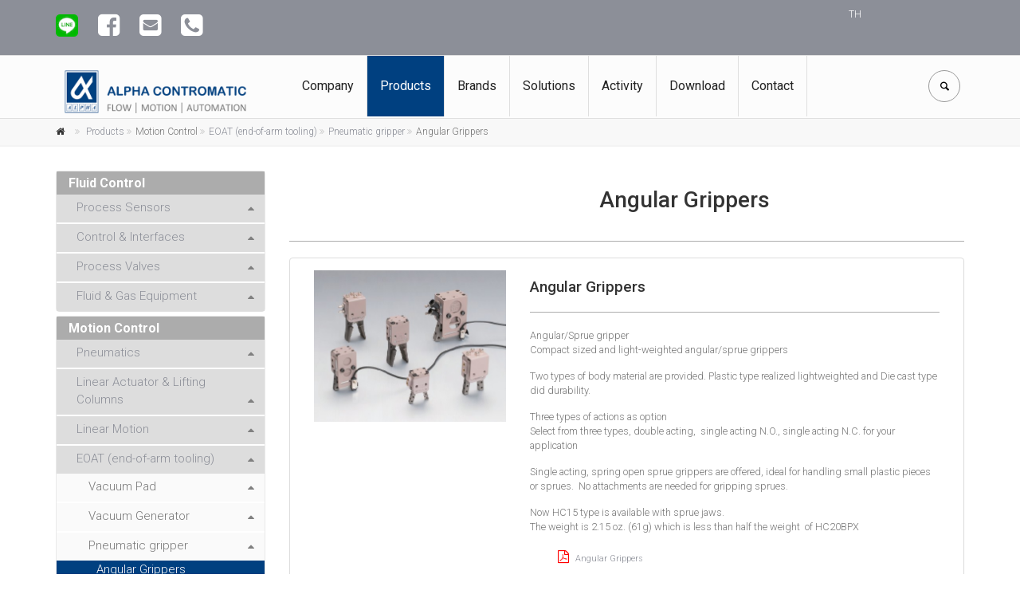

--- FILE ---
content_type: text/html; charset=UTF-8
request_url: https://www.alphac.co.th/product/brand/all/0/Motion_Control/2/category/EOAT_(end-of-arm_tooling)/9/sub-category/Pneumatic_gripper/51/Angular_Grippers/105
body_size: 13980
content:

<!DOCTYPE html><html lang="en"><head><title>Angular Grippers</title><meta charset="utf-8"><meta http-equiv="Content-Type" content="text/html; charset=utf-8" /><meta property="og:title" content="Angular Grippers" /><meta property="og:site_name" content="Alpha Contromatic Co., Ltd."/><meta property="og:description" content="Angular Grippers" /><meta property="og:type" content="article" /><meta property="og:image" content=""><meta property="og:url" content="http://www.alphac.co.th/product/brand/all/0/Motion_Control/2/category/EOAT_(end-of-arm_tooling)/9/sub-category/Pneumatic_gripper/51/Angular_Grippers/105"><meta name="description" content="Angular Grippers" /><meta name="keywords" content="Alpha Contromatic Co., Ltd., Burkert, burkert ประเทศไทย, burkert Thailand, Burkert valve, วาล์ว Burkert, โซลินอยด์วาล์ว, Solenoid Valve, กระบอกไฟฟ้า, Cylinders, Linear axis, FlowMeter, FLOWave8098, SAWtechnology, FlowMeasurement, HygienicDesign, Biopharma, FoodIndustry, CIP, SIP, WFI, Industry4.0,วาล์วโซลินอยด์,โซลินอยด์วาล์ว,solenoidvalve,solenoidvalve ราคา,Control Valve,Valve น้ำ,Burkert,HAFNER,Sensors Controllers,Valves,วาล์วควบคุมทิศทาง,วาล์วลดแรงดันน้ำ,6281,0131,0142,0255,0230,0330,0331,5282,5404,5406,5407,6013,6027,6240,6407,0340,0355,6012,6014,6724,EWELLIX,กระบอกลม,Parker,TOYO,PaddleWheel,OvalGear,ORIGA,Guides" /><meta name="author" content="Alpha Contromatic Co., Ltd." /><meta name="msvalidate.01" content=""><meta name="google-site-verification" content=""><!-- <meta name="ROBOTS" content="NOINDEX, NOFOLLOW"> --><meta name="viewport" content="width=device-width, initial-scale=1.0"><link rel="shortcut icon" href="/./assets/default/images/favicon.ico"><link href='https://fonts.googleapis.com/css?family=Roboto:400,300,300italic,400italic,500,500italic,700,700italic' rel='stylesheet' type='text/css'><!-- <link href='http://fonts.googleapis.com/css?family=Raleway:700,400,300' rel='stylesheet' type='text/css'> --><link href='https://fonts.googleapis.com/css?family=Pacifico' rel='stylesheet' type='text/css'><link href='https://fonts.googleapis.com/css?family=PT+Serif' rel='stylesheet' type='text/css'><link href="/./assets/default/bootstrap/css/bootstrap.css" rel="stylesheet"><link href="/./assets/default/fonts/font-awesome/css/font-awesome.css" rel="stylesheet"><link href="/./assets/default/fonts/fontello/css/fontello.css" rel="stylesheet"><link href="/./assets/default/plugins/magnific-popup/magnific-popup.css" rel="stylesheet"><link href="/./assets/default/plugins/rs-plugin/css/settings.css" rel="stylesheet"><link href="/./assets/default/css/animations.css" rel="stylesheet"><link href="/./assets/default/plugins/owl-carousel/owl.carousel.css" rel="stylesheet"><link href="/./assets/default/plugins/owl-carousel/owl.transitions.css" rel="stylesheet"><link href="/./assets/default/plugins/hover/hover-min.css" rel="stylesheet"><link href="/./assets/default/css/style.css" rel="stylesheet" ><link href="/./assets/default/css/typography-default.css?v=1" rel="stylesheet" ><link href="/./assets/default/css/skins/light_blue.css" rel="stylesheet"><link href="/./assets/default/css/custom.css?v=155" rel="stylesheet"><link rel="stylesheet" href="/./assets/default/css/thbanklogos.min.css" id="stylesheet"><link rel="stylesheet" href="/./assets/default/fancybox-master/dist/jquery.fancybox.min.css" id="stylesheet">

		<!-- Global site tag (gtag.js) - Google AdWords: 1033859492 -->
<script async src="https://www.googletagmanager.com/gtag/js?id=AW-1033859492"></script>
<script>
  window.dataLayer = window.dataLayer || [];
  function gtag(){dataLayer.push(arguments);}
  gtag('js', new Date());

  gtag('config', 'AW-1033859492');
</script>





<script  type="text/javascript" src="/./assets/default/plugins/jquery.min.js"></script>
		<style>
			.line-header{
				display: inline;
			    height: 28px;
			    margin-bottom: 15px;
			}
			@media(max-width:767px){
				.font-xs{font-size: 10px;}
			}

			@media (max-width: 480px){
.pd-home {
    padding-top: 10px;
}
}

/* Style the navbar */
#navbar {
  overflow: hidden;
  background-color: #333;
}

/* Navbar links */
#navbar a {
  float: left;
  display: block;
  color: #f2f2f2;
  text-align: center;
  padding: 14px;
  text-decoration: none;
}

/* Page content */
/*.content {
  padding: 16px;
}*/

/* The sticky class is added to the navbar with JS when it reaches its scroll position */
.sticky {
  position: fixed;
  top: 0;
  width: 100%;
}

/* Add some top padding to the page content to prevent sudden quick movement (as the navigation bar gets a new position at the top of the page (position:fixed and top:0) */
.sticky + .content {
  padding-top: 60px;
}
		</style>

		<script>
	
function gtag_report_conversion(url) {
  var callback = function () {
    if (typeof(url) != 'undefined') {
      window.location = url;
    }
  };
  gtag('event', 'conversion', {
      'send_to': 'AW-1033859492/MZhrCJ-D4KcBEKTj_ewD',
      'event_callback': callback
  });
  return false;
}
function gtag_report_lineconversion(url) {
  var callback = function () {
    if (typeof(url) != 'undefined') {
      window.location = url;
    }
  };
  gtag('event', 'conversion', {
      'send_to': 'AW-1033859492/vy4kCPbo36cBEKTj_ewD',
      'event_callback': callback
  });
  return false;
}

function gtag_report_emailconversion(url) {
  var callback = function () {
    if (typeof(url) != 'undefined') {
      window.location = url;
    }
  };
  gtag('event', 'conversion', {
      'send_to': 'AW-1033859492/zShXCL_t36cBEKTj_ewD',
      'event_callback': callback
  });
  return false;
}
</script>

	</head><body class="no-trans front-page transparent-header  "><div class="scrollToTop circle"><i class="icon-up-open-big"></i></div><div class="page-wrapper"><div class="header-container"><div class="header-top dark "><div class="container"><div class="row"><div class="col-xs-10 col-sm-6 col-md-10"><div class="header-top-first clearfix"><ul class="social-links circle small clearfix hidden-xs hide"><li class="facebook"><a target="_blank" href="https://www.facebook.com/AlphaContromatic"><i class="fa fa-facebook"></i></a></li></ul><!-- 	 <ul class="social-links  small clearfix hidden-xs "><a href="http://line.me/ti/p/~alphac.sales" target="_blank"><img class="line-header" height="36" border="0" alt="เพิ่มเพื่อน" src="https://scdn.line-apps.com/n/line_add_friends/btn/en.png"></a></ul> --><ul class="list-inline"><li><a onclick="return gtag_report_lineconversion('http://line.me/ti/p/~alphac.sales');" href="http://line.me/ti/p/~alphac.sales" target="_blank"><img class="line-header pr-5" border="0" alt="เพิ่มเพื่อน" src="/./assets/default/images/LINE_Icon.png"></a></li><li class=""><!-- <i class="fa fa-envelope-o pr-5 pl-10"></i> --> <a  style="color:white;font-size:32px;"  href="https://www.facebook.com/AlphaContromatic" target="_blank"><i class="fa fa-facebook-square pr-5 pl-10"></i></a></li><li class=""><!-- <i class="fa fa-envelope-o pr-5 pl-10"></i> --> <a style="color:white;font-size:32px;" onclick="return gtag_report_emailconversion('mailto:sales@alphac.co.th');" href="/cdn-cgi/l/email-protection#3d4e5c51584e7d5c514d555c5e135e52134955"><i class="fa fa-envelope-square pr-5 pl-10"></i></a></li><li class=""><!-- <i class="fa fa-phone pr-5 pl-10  "></i> --><a class="" style="color:white; font-size:32px;white-space:nowrap;" onclick="return gtag_report_conversion('tel:088 669 9493');" href="tel:088 669 9493"><i class="fa fa-phone-square pr-10 pl-10   "></i><!--<span class="h2 inline-block align-middle hidden-xs ">088 669 9493</span>--></a></li></ul></div></div><div class="col-xs-2 visible-xs"><ul class="nav navbar-nav nav-top"><li> <a style="border-right: none;color:white;" href="/./lang.php?lang=TH">TH</a></li></ul></div><div class="col-xs-9 col-sm-6 col-md-2 hidden-xs"><div id="header-top-second"  class="clearfix"><div class="header-top-dropdown text-right "><ul class="nav navbar-nav nav-top"><li> <a style="border-right: none;color:white;" href="/./lang.php?lang=TH">TH</a></li></ul></div></div></div></div></div></div><header class="header  fixed  clearfix visible-sm visible-xs" ><div class="container"><div class="row"><!-- <div class="col-md-3 "><div class="header-left clearfix"><div id="logo" class="logo"><a href="/./home"><img id="logo_img" src="/././assets/default/file/logo/original/1.png" alt=""></a></div></div></div> --><div class=""><div class="header-right clearfix"><div class="main-navigation  animated with-dropdown-buttons"><nav class="navbar navbar-default" role="navigation"><div class="container-fluid"><div class="navbar-header"><a href="/" ><img   src="/././assets/default/file/logo/original/1.png" alt="" style="width:45%;display:unset;padding-top:5px;"></a><button type="button" class="navbar-toggle" data-toggle="collapse" data-target="#navbar-collapse-1" style="margin-top: 10px;"><span class="sr-only">Toggle navigation</span><span class="icon-bar"></span><span class="icon-bar"></span><span class="icon-bar"></span></button><div class="col-xs-3 visible-xs" style="float:right"><div class="btn-group dropdown" ><button type="button" class="btn dropdown-toggle" data-toggle="dropdown" style="background-color: white;"><i class="icon-search"></i></button ><ul class="dropdown-menu dropdown-menu-right dropdown-animation"><li><form role="search" id="form-search" method="get" action="/./search/" class="search-box margin-clear"><div class="form-group has-feedback"><input type="text" name="q" class="form-control" placeholder="Search"><i class="icon-search form-control-feedback"></i></div></form></li></ul></div></div><!-- 								<div class="col-xs-2 visible-xs" style="float:right"><ul class="nav navbar-nav nav-top"><li style="border:none;"> <a style="border: none;color:black;" href="/./lang.php?lang=TH">TH</a></li></ul></div> --></div><div class="collapse navbar-collapse" id="navbar-collapse-1"><ul class="nav navbar-nav "><li   class=" " ><a  href="/./company">Company </a></li><input type="hidden" value="0" /><li  class=" active current   " ><a  href="/./product">Products</a></li><input type="hidden" value="1" /><li   class=" " ><a  href="/./product/brand">Brands</a></li><input type="hidden" value="2" /><li   class=" " ><a  href="/./news-category">Solutions</a></li><input type="hidden" value="3" /><li   class=" " ><a  href="/./activity-list/1/activity/1/roadshow">Activity</a></li><input type="hidden" value="4" /><li   class=" " ><a  href="/./download">Download</a></li><input type="hidden" value="5" /><li   class=" " ><a  href="/./contacts">Contact</a></li><input type="hidden" value="6" /></ul><!-- main-menu end --><!-- header dropdown buttons --><div class="header-dropdown-buttons hidden-xs "><div class="btn-group dropdown"><button type="button" class="btn dropdown-toggle" data-toggle="dropdown"><i class="icon-search"></i></button><ul class="dropdown-menu dropdown-menu-right dropdown-animation"><li><form role="search" id="form-search" method="get" action="/./search/" class="search-box margin-clear"><div class="form-group has-feedback"><input type="text" name="q" class="form-control" placeholder="Search"><i class="icon-search form-control-feedback"></i></div></form></li></ul></div></div><!-- header dropdown buttons end--></div></div></nav><!-- navbar end --></div><!-- main-navigation end --></div><!-- header-right end --></div></div></div></header><header class="header  fixed  clearfix visible-md visible-lg" ><div class="container"><div class="row"><div class="col-md-3 "><div class="header-left clearfix"><div id="logo" class="logo"><a href="/./home"><img id="logo_img" src="/././assets/default/file/logo/original/1.png" alt=""></a></div></div></div><div class="col-md-9"><div class="header-right clearfix"><div class="main-navigation  animated with-dropdown-buttons"><nav class="navbar navbar-default" role="navigation"><div class="container-fluid"><div class="navbar-header"><button type="button" class="navbar-toggle" data-toggle="collapse" data-target="#navbar-collapse-1"><span class="sr-only">Toggle navigation</span><span class="icon-bar"></span><span class="icon-bar"></span><span class="icon-bar"></span></button></div><div class="collapse navbar-collapse" id="navbar-collapse-1"><ul class="nav navbar-nav "><li   class=" " ><a  href="/./company">Company </a></li><input type="hidden" value="0" /><li  class=" active current   " ><a  href="/./product">Products</a></li><input type="hidden" value="1" /><li   class=" " ><a  href="/./product/brand">Brands</a></li><input type="hidden" value="2" /><li   class=" " ><a  href="/./news-category">Solutions</a></li><input type="hidden" value="3" /><li   class=" " ><a  href="/./activity-list/1/activity/1/roadshow">Activity</a></li><input type="hidden" value="4" /><li   class=" " ><a  href="/./download">Download</a></li><input type="hidden" value="5" /><li   class=" " ><a  href="/./contacts">Contact</a></li><input type="hidden" value="6" /></ul><!-- main-menu end --><!-- header dropdown buttons --><div class="header-dropdown-buttons hidden-xs "><div class="btn-group dropdown"><button type="button" class="btn dropdown-toggle" data-toggle="dropdown"><i class="icon-search"></i></button><ul class="dropdown-menu dropdown-menu-right dropdown-animation"><li><form role="search" id="form-search" method="get" action="/./search/" class="search-box margin-clear"><div class="form-group has-feedback"><input type="text" name="q" class="form-control" placeholder="Search"><i class="icon-search form-control-feedback"></i></div></form></li></ul></div></div><!-- header dropdown buttons end--></div></div></nav><!-- navbar end --></div><!-- main-navigation end --></div><!-- header-right end --></div></div></div></header><!-- header end --></div><!-- header-container end --><div id="page-start"></div>
<style>

</style>
<div class="breadcrumb-container mt-70"><div class="container"><ol class="breadcrumb"><li><a class="link-dark" href="/./"><i class="fa fa-home pr-10"></i></a></li><li class=""> <a href="/./product"> Products </a></li><li  class=" hide "><!-- <a href="/./product/brand/all/0"> --> <a href="/./product/brand/all/0">all</a> <!-- </a> --></li><li ><!-- <a href="/./product/brand/all/0//"> -->Motion Control<!-- </a> --></li><li ><a href="/./product/brand/all/0/Motion_Control/2/category/EOAT_(end-of-arm_tooling)/9">EOAT (end-of-arm tooling)</a></li><li ><a href="/./product/brand/all/0/Motion_Control/2/category/EOAT_(end-of-arm_tooling)/9/sub-category/Pneumatic_gripper/51">Pneumatic gripper</a></li><li class="">Angular Grippers </li><li class="active  hide "> Angular Grippers  </li></ol></div></div><!-- banner end --><div id="page-start"></div><!-- section start --><!-- ================ --><section class="white-bg pv-30 clearfix"><div class="container"><div class="row">
<style>
 .content a:after   {
   display:none;
}
</style>

 <div class="col-sm-3 col-md-3">
<!--  <button class="" data-toggle="collapse" data-target="#accordion"><i class="fa fa-list"></i></button> -->

                <div class="panel-group collapse-style-1" id="accordion">
                                        <div class="panel panel-default">
                         <div class="panel-heading ">
                                        <h4 class="panel-title " >
                                            <a class="nav-lvl-1"  data-toggle="collapse" data-parent="#accordion" href="#collapse1" >
                                                <strong>Fluid Control</strong>
                                            </a>
                                        </h4>
                          </div>
                        <div class="panel-collapse collapse in " id="collapse1">
                            <div class="panel-body panel">
                                <nav>
                                    <ul class="nav nav-pills-2 nav-stacked">
                                                                                <li class=" nav-lvl-2   
                                          ">
                                            <a class=" nav-lvl-2" href="/./product/brand/all/0/Fluid_Control/1/category/Process_Sensors/1/" >
                                                Process Sensors
                                            </a>
                                            <button   type="button" class="btn btn-default   
                                          " data-toggle="collapse" data-parent="#collapse1" data-target="#level2_1_1"></button>
                                                                                    <div data-parent="#collapse1" class="panel-group collapse  collapse1" id="level2_1_1">
                                            <!---->
                                                <div class="panel-body panel">
                                                    <nav>
                                                        <ul class="nav nav-pills-2 nav-stacked">
                                                                                                                       <li class="nav-lvl-3 ">
                                                             
                                                               <a class=" nav-lvl-3" href="/./product/brand/all/0/Fluid_Control/1/category/Process_Sensors/1/sub-category/Flow_LIQUID/1/" >
                                                                      Flow LIQUID
                                                                </a>
                                                                <button  type="button" class="btn btn-default " data-toggle="collapse" data-parent="#level2_1_1" data-target="#level2_1_1_1" ></button>
                                                                    <div class="panel-group collapse level2_1_1 " id="level2_1_1_1" data-parent="#level2_1_1" >
                                                                    <div class="panel-body panel">
                                                                        <nav>
                                                                            <ul class="nav nav-pills-2 nav-stacked">
                                                                                                                              <li class=" nav-lvl-4 "><!--&& $product_id == ''-->
                                                                                <div class=" panel">
                                                                                    <a  class=" nav-lvl-4" href="/./product/brand/all/0/Fluid_Control/1/category/Process_Sensors/1/sub-category/Flow_LIQUID/1/FLOWave_(SAW)/4/"  >FLOWave (SAW)
                                                                                    </a>
                                                                                                                                                                    </li>
                                                                                                                                                                 <li class=" nav-lvl-4 "><!--&& $product_id == ''-->
                                                                                <div class=" panel">
                                                                                    <a  class=" nav-lvl-4" href="/./product/brand/all/0/Fluid_Control/1/category/Process_Sensors/1/sub-category/Flow_LIQUID/1/Paddle_Wheel/1/"  >Paddle Wheel
                                                                                    </a>
                                                                                                                                                                    </li>
                                                                                                                                                                 <li class=" nav-lvl-4 "><!--&& $product_id == ''-->
                                                                                <div class=" panel">
                                                                                    <a  class=" nav-lvl-4" href="/./product/brand/all/0/Fluid_Control/1/category/Process_Sensors/1/sub-category/Flow_LIQUID/1/Oval_Gear/2/"  >Oval Gear
                                                                                    </a>
                                                                                                                                                                    </li>
                                                                                                                                                                 <li class=" nav-lvl-4 "><!--&& $product_id == ''-->
                                                                                <div class=" panel">
                                                                                    <a  class=" nav-lvl-4" href="/./product/brand/all/0/Fluid_Control/1/category/Process_Sensors/1/sub-category/Flow_LIQUID/1/Electro-Magnetic/3/"  >Electro-Magnetic
                                                                                    </a>
                                                                                                                                                                    </li>
                                                                                                                                                                 <li class=" nav-lvl-4 "><!--&& $product_id == ''-->
                                                                                <div class=" panel">
                                                                                    <a  class=" nav-lvl-4" href="/./product/brand/all/0/Fluid_Control/1/category/Process_Sensors/1/sub-category/Flow_LIQUID/1/Ultrasonic/159/"  >Ultrasonic
                                                                                    </a>
                                                                                                                                                                    </li>
                                                                                                                                                                 <li class=" nav-lvl-4 "><!--&& $product_id == ''-->
                                                                                <div class=" panel">
                                                                                    <a  class=" nav-lvl-4" href="/./product/brand/all/0/Fluid_Control/1/category/Process_Sensors/1/sub-category/Flow_LIQUID/1/MFM_MFC/5/"  >MFM/MFC
                                                                                    </a>
                                                                                                                                                                    </li>
                                                                                                                                                             </ul>
                                                                        </nav>
                                                                    </div>
                                                                 </div>
                                                            </li>
                                                                                                                         <li class="nav-lvl-3 ">
                                                             
                                                               <a class=" nav-lvl-3" href="/./product/brand/all/0/Fluid_Control/1/category/Process_Sensors/1/sub-category/Flow_GAS/64/" >
                                                                      Flow GAS
                                                                </a>
                                                                <button  type="button" class="btn btn-default " data-toggle="collapse" data-parent="#level2_1_1" data-target="#level2_1_1_64" ></button>
                                                                    <div class="panel-group collapse level2_1_1 " id="level2_1_1_64" data-parent="#level2_1_1" >
                                                                    <div class="panel-body panel">
                                                                        <nav>
                                                                            <ul class="nav nav-pills-2 nav-stacked">
                                                                                                                              <li class=" nav-lvl-4 "><!--&& $product_id == ''-->
                                                                                <div class=" panel">
                                                                                    <a  class=" nav-lvl-4" href="/./product/brand/all/0/Fluid_Control/1/category/Process_Sensors/1/sub-category/Flow_GAS/64/Flow_GAS/21/"  >Flow GAS 
                                                                                    </a>
                                                                                                                                                                    </li>
                                                                                                                                                             </ul>
                                                                        </nav>
                                                                    </div>
                                                                 </div>
                                                            </li>
                                                                                                                         <li class="nav-lvl-3 ">
                                                             
                                                               <a class=" nav-lvl-3" href="/./product/brand/all/0/Fluid_Control/1/category/Process_Sensors/1/sub-category/Flow_STEAM/83/" >
                                                                      Flow STEAM
                                                                </a>
                                                                <button  type="button" class="btn btn-default " data-toggle="collapse" data-parent="#level2_1_1" data-target="#level2_1_1_83" ></button>
                                                                    <div class="panel-group collapse level2_1_1 " id="level2_1_1_83" data-parent="#level2_1_1" >
                                                                    <div class="panel-body panel">
                                                                        <nav>
                                                                            <ul class="nav nav-pills-2 nav-stacked">
                                                                                                                              <li class=" nav-lvl-4 "><!--&& $product_id == ''-->
                                                                                <div class=" panel">
                                                                                    <a  class=" nav-lvl-4" href="/./product/brand/all/0/Fluid_Control/1/category/Process_Sensors/1/sub-category/Flow_STEAM/83/Flow_STEAM/198/"  >Flow STEAM
                                                                                    </a>
                                                                                                                                                                    </li>
                                                                                                                                                             </ul>
                                                                        </nav>
                                                                    </div>
                                                                 </div>
                                                            </li>
                                                                                                                         <li class="nav-lvl-3 ">
                                                             
                                                               <a class=" nav-lvl-3" href="/./product/brand/all/0/Fluid_Control/1/category/Process_Sensors/1/sub-category/Level/3/" >
                                                                      Level
                                                                </a>
                                                                <button  type="button" class="btn btn-default " data-toggle="collapse" data-parent="#level2_1_1" data-target="#level2_1_1_3" ></button>
                                                                    <div class="panel-group collapse level2_1_1 " id="level2_1_1_3" data-parent="#level2_1_1" >
                                                                    <div class="panel-body panel">
                                                                        <nav>
                                                                            <ul class="nav nav-pills-2 nav-stacked">
                                                                                                                              <li class=" nav-lvl-4 "><!--&& $product_id == ''-->
                                                                                <div class=" panel">
                                                                                    <a  class=" nav-lvl-4" href="/./product/brand/all/0/Fluid_Control/1/category/Process_Sensors/1/sub-category/Level/3/Level_Switch/9/"  >Level Switch
                                                                                    </a>
                                                                                                                                                                    </li>
                                                                                                                                                                 <li class=" nav-lvl-4 "><!--&& $product_id == ''-->
                                                                                <div class=" panel">
                                                                                    <a  class=" nav-lvl-4" href="/./product/brand/all/0/Fluid_Control/1/category/Process_Sensors/1/sub-category/Level/3/Level_Transmitter/8/"  >Level Transmitter
                                                                                    </a>
                                                                                                                                                                    </li>
                                                                                                                                                                 <li class=" nav-lvl-4 "><!--&& $product_id == ''-->
                                                                                <div class=" panel">
                                                                                    <a  class=" nav-lvl-4" href="/./product/brand/all/0/Fluid_Control/1/category/Process_Sensors/1/sub-category/Level/3/TDR_IoT_Level_Sensors/162/"  >TDR/IoT Level Sensors
                                                                                    </a>
                                                                                                                                                                    </li>
                                                                                                                                                             </ul>
                                                                        </nav>
                                                                    </div>
                                                                 </div>
                                                            </li>
                                                                                                                         <li class="nav-lvl-3 ">
                                                             
                                                               <a class=" nav-lvl-3" href="/./product/brand/all/0/Fluid_Control/1/category/Process_Sensors/1/sub-category/Pressure/4/" >
                                                                      Pressure  
                                                                </a>
                                                                <button  type="button" class="btn btn-default " data-toggle="collapse" data-parent="#level2_1_1" data-target="#level2_1_1_4" ></button>
                                                                    <div class="panel-group collapse level2_1_1 " id="level2_1_1_4" data-parent="#level2_1_1" >
                                                                    <div class="panel-body panel">
                                                                        <nav>
                                                                            <ul class="nav nav-pills-2 nav-stacked">
                                                                                                                              <li class=" nav-lvl-4 "><!--&& $product_id == ''-->
                                                                                <div class=" panel">
                                                                                    <a  class=" nav-lvl-4" href="/./product/brand/all/0/Fluid_Control/1/category/Process_Sensors/1/sub-category/Pressure/4/Pressure_Sensors/10/"  >Pressure Sensors
                                                                                    </a>
                                                                                                                                                                    </li>
                                                                                                                                                             </ul>
                                                                        </nav>
                                                                    </div>
                                                                 </div>
                                                            </li>
                                                                                                                         <li class="nav-lvl-3 ">
                                                             
                                                               <a class=" nav-lvl-3" href="/./product/brand/all/0/Fluid_Control/1/category/Process_Sensors/1/sub-category/Temperature/5/" >
                                                                      Temperature
                                                                </a>
                                                                <button  type="button" class="btn btn-default " data-toggle="collapse" data-parent="#level2_1_1" data-target="#level2_1_1_5" ></button>
                                                                    <div class="panel-group collapse level2_1_1 " id="level2_1_1_5" data-parent="#level2_1_1" >
                                                                    <div class="panel-body panel">
                                                                        <nav>
                                                                            <ul class="nav nav-pills-2 nav-stacked">
                                                                                                                              <li class=" nav-lvl-4 "><!--&& $product_id == ''-->
                                                                                <div class=" panel">
                                                                                    <a  class=" nav-lvl-4" href="/./product/brand/all/0/Fluid_Control/1/category/Process_Sensors/1/sub-category/Temperature/5/Temperature_Sensor/11/"  >Temperature Sensor
                                                                                    </a>
                                                                                                                                                                    </li>
                                                                                                                                                             </ul>
                                                                        </nav>
                                                                    </div>
                                                                 </div>
                                                            </li>
                                                                                                                         <li class="nav-lvl-3 ">
                                                             
                                                               <a class=" nav-lvl-3" href="/./product/brand/all/0/Fluid_Control/1/category/Process_Sensors/1/sub-category/Analytical/6/" >
                                                                      Analytical
                                                                </a>
                                                                <button  type="button" class="btn btn-default " data-toggle="collapse" data-parent="#level2_1_1" data-target="#level2_1_1_6" ></button>
                                                                    <div class="panel-group collapse level2_1_1 " id="level2_1_1_6" data-parent="#level2_1_1" >
                                                                    <div class="panel-body panel">
                                                                        <nav>
                                                                            <ul class="nav nav-pills-2 nav-stacked">
                                                                                                                              <li class=" nav-lvl-4 "><!--&& $product_id == ''-->
                                                                                <div class=" panel">
                                                                                    <a  class=" nav-lvl-4" href="/./product/brand/all/0/Fluid_Control/1/category/Process_Sensors/1/sub-category/Analytical/6/pH___ORP/12/"  >pH / ORP
                                                                                    </a>
                                                                                                                                                                    </li>
                                                                                                                                                                 <li class=" nav-lvl-4 "><!--&& $product_id == ''-->
                                                                                <div class=" panel">
                                                                                    <a  class=" nav-lvl-4" href="/./product/brand/all/0/Fluid_Control/1/category/Process_Sensors/1/sub-category/Analytical/6/Electric_Conductivity/13/"  >Electric Conductivity
                                                                                    </a>
                                                                                                                                                                    </li>
                                                                                                                                                                 <li class=" nav-lvl-4 "><!--&& $product_id == ''-->
                                                                                <div class=" panel">
                                                                                    <a  class=" nav-lvl-4" href="/./product/brand/all/0/Fluid_Control/1/category/Process_Sensors/1/sub-category/Analytical/6/Chlorine/14/"  >Chlorine
                                                                                    </a>
                                                                                                                                                                    </li>
                                                                                                                                                                 <li class=" nav-lvl-4 "><!--&& $product_id == ''-->
                                                                                <div class=" panel">
                                                                                    <a  class=" nav-lvl-4" href="/./product/brand/all/0/Fluid_Control/1/category/Process_Sensors/1/sub-category/Analytical/6/Turbidity/15/"  >Turbidity
                                                                                    </a>
                                                                                                                                                                    </li>
                                                                                                                                                                 <li class=" nav-lvl-4 "><!--&& $product_id == ''-->
                                                                                <div class=" panel">
                                                                                    <a  class=" nav-lvl-4" href="/./product/brand/all/0/Fluid_Control/1/category/Process_Sensors/1/sub-category/Analytical/6/Online_Analysis_System/20/"  >Online Analysis System
                                                                                    </a>
                                                                                                                                                                    </li>
                                                                                                                                                             </ul>
                                                                        </nav>
                                                                    </div>
                                                                 </div>
                                                            </li>
                                                                                                                         <li class="nav-lvl-3 ">
                                                             
                                                               <a class=" nav-lvl-3" href="/./product/brand/all/0/Fluid_Control/1/category/Process_Sensors/1/sub-category/Online_monitoring_and_IoT/65/" >
                                                                      Online monitoring and IoT 
                                                                </a>
                                                                <button  type="button" class="btn btn-default " data-toggle="collapse" data-parent="#level2_1_1" data-target="#level2_1_1_65" ></button>
                                                                    <div class="panel-group collapse level2_1_1 " id="level2_1_1_65" data-parent="#level2_1_1" >
                                                                    <div class="panel-body panel">
                                                                        <nav>
                                                                            <ul class="nav nav-pills-2 nav-stacked">
                                                                                                                              <li class=" nav-lvl-4 "><!--&& $product_id == ''-->
                                                                                <div class=" panel">
                                                                                    <a  class=" nav-lvl-4" href="/./product/brand/all/0/Fluid_Control/1/category/Process_Sensors/1/sub-category/Online_monitoring_and_IoT/65/Online_Analysis_System/152/"  >Online Analysis System
                                                                                    </a>
                                                                                                                                                                    </li>
                                                                                                                                                                 <li class=" nav-lvl-4 "><!--&& $product_id == ''-->
                                                                                <div class=" panel">
                                                                                    <a  class=" nav-lvl-4" href="/./product/brand/all/0/Fluid_Control/1/category/Process_Sensors/1/sub-category/Online_monitoring_and_IoT/65/TDR_IoT_Level_Sensors/162/"  >TDR/IoT Level Sensors
                                                                                    </a>
                                                                                                                                                                    </li>
                                                                                                                                                             </ul>
                                                                        </nav>
                                                                    </div>
                                                                 </div>
                                                            </li>
                                                                                                                     </ul>
                                                    </nav>
                                                </div>
                                             </div>
                                                                              
                                        </li>
                                                                                <li class=" nav-lvl-2   
                                          ">
                                            <a class=" nav-lvl-2" href="/./product/brand/all/0/Fluid_Control/1/category/Control_&_Interfaces/6/" >
                                                Control & Interfaces
                                            </a>
                                            <button   type="button" class="btn btn-default   
                                          " data-toggle="collapse" data-parent="#collapse1" data-target="#level2_1_6"></button>
                                                                                    <div data-parent="#collapse1" class="panel-group collapse  collapse1" id="level2_1_6">
                                            <!---->
                                                <div class="panel-body panel">
                                                    <nav>
                                                        <ul class="nav nav-pills-2 nav-stacked">
                                                                                                                       <li class="nav-lvl-3 ">
                                                             
                                                               <a class=" nav-lvl-3" href="/./product/brand/all/0/Fluid_Control/1/category/Control_&_Interfaces/6/sub-category/Process_Controller/7/" >
                                                                      Process Controller
                                                                </a>
                                                                <button  type="button" class="btn btn-default " data-toggle="collapse" data-parent="#level2_1_6" data-target="#level2_1_6_7" ></button>
                                                                    <div class="panel-group collapse level2_1_6 " id="level2_1_6_7" data-parent="#level2_1_6" >
                                                                    <div class="panel-body panel">
                                                                        <nav>
                                                                            <ul class="nav nav-pills-2 nav-stacked">
                                                                                                                              <li class=" nav-lvl-4 "><!--&& $product_id == ''-->
                                                                                <div class=" panel">
                                                                                    <a  class=" nav-lvl-4" href="/./product/brand/all/0/Fluid_Control/1/category/Control_&_Interfaces/6/sub-category/Process_Controller/7/eCONTROL/18/"  >eCONTROL
                                                                                    </a>
                                                                                                                                                                    </li>
                                                                                                                                                                 <li class=" nav-lvl-4 "><!--&& $product_id == ''-->
                                                                                <div class=" panel">
                                                                                    <a  class=" nav-lvl-4" href="/./product/brand/all/0/Fluid_Control/1/category/Control_&_Interfaces/6/sub-category/Process_Controller/7/multiCELL/151/"  >multiCELL
                                                                                    </a>
                                                                                                                                                                    </li>
                                                                                                                                                             </ul>
                                                                        </nav>
                                                                    </div>
                                                                 </div>
                                                            </li>
                                                                                                                         <li class="nav-lvl-3 ">
                                                             
                                                               <a class=" nav-lvl-3" href="/./product/brand/all/0/Fluid_Control/1/category/Control_&_Interfaces/6/sub-category/RATIO_control/58/" >
                                                                      RATIO control
                                                                </a>
                                                                <button  type="button" class="btn btn-default " data-toggle="collapse" data-parent="#level2_1_6" data-target="#level2_1_6_58" ></button>
                                                                    <div class="panel-group collapse level2_1_6 " id="level2_1_6_58" data-parent="#level2_1_6" >
                                                                    <div class="panel-body panel">
                                                                        <nav>
                                                                            <ul class="nav nav-pills-2 nav-stacked">
                                                                                                                              <li class=" nav-lvl-4 "><!--&& $product_id == ''-->
                                                                                <div class=" panel">
                                                                                    <a  class=" nav-lvl-4" href="/./product/brand/all/0/Fluid_Control/1/category/Control_&_Interfaces/6/sub-category/RATIO_control/58/eCONTROL/18/"  >eCONTROL
                                                                                    </a>
                                                                                                                                                                    </li>
                                                                                                                                                             </ul>
                                                                        </nav>
                                                                    </div>
                                                                 </div>
                                                            </li>
                                                                                                                         <li class="nav-lvl-3 ">
                                                             
                                                               <a class=" nav-lvl-3" href="/./product/brand/all/0/Fluid_Control/1/category/Control_&_Interfaces/6/sub-category/Batch_Control/2/" >
                                                                      Batch Control
                                                                </a>
                                                                <button  type="button" class="btn btn-default " data-toggle="collapse" data-parent="#level2_1_6" data-target="#level2_1_6_2" ></button>
                                                                    <div class="panel-group collapse level2_1_6 " id="level2_1_6_2" data-parent="#level2_1_6" >
                                                                    <div class="panel-body panel">
                                                                        <nav>
                                                                            <ul class="nav nav-pills-2 nav-stacked">
                                                                                                                              <li class=" nav-lvl-4 "><!--&& $product_id == ''-->
                                                                                <div class=" panel">
                                                                                    <a  class=" nav-lvl-4" href="/./product/brand/all/0/Fluid_Control/1/category/Control_&_Interfaces/6/sub-category/Batch_Control/2/Batch_Controller/7/"  >Batch Controller
                                                                                    </a>
                                                                                                                                                                    </li>
                                                                                                                                                                 <li class=" nav-lvl-4 "><!--&& $product_id == ''-->
                                                                                <div class=" panel">
                                                                                    <a  class=" nav-lvl-4" href="/./product/brand/all/0/Fluid_Control/1/category/Control_&_Interfaces/6/sub-category/Batch_Control/2/Flow_Transmitter/16/"  >Flow Transmitter 
                                                                                    </a>
                                                                                                                                                                    </li>
                                                                                                                                                             </ul>
                                                                        </nav>
                                                                    </div>
                                                                 </div>
                                                            </li>
                                                                                                                         <li class="nav-lvl-3 ">
                                                             
                                                               <a class=" nav-lvl-3" href="/./product/brand/all/0/Fluid_Control/1/category/Control_&_Interfaces/6/sub-category/Pneumatics/14/" >
                                                                      Pneumatics
                                                                </a>
                                                                <button  type="button" class="btn btn-default " data-toggle="collapse" data-parent="#level2_1_6" data-target="#level2_1_6_14" ></button>
                                                                    <div class="panel-group collapse level2_1_6 " id="level2_1_6_14" data-parent="#level2_1_6" >
                                                                    <div class="panel-body panel">
                                                                        <nav>
                                                                            <ul class="nav nav-pills-2 nav-stacked">
                                                                                                                              <li class=" nav-lvl-4 "><!--&& $product_id == ''-->
                                                                                <div class=" panel">
                                                                                    <a  class=" nav-lvl-4" href="/./product/brand/all/0/Fluid_Control/1/category/Control_&_Interfaces/6/sub-category/Pneumatics/14/Valve_Islands/51/"  >Valve Islands
                                                                                    </a>
                                                                                                                                                                    </li>
                                                                                                                                                                 <li class=" nav-lvl-4 "><!--&& $product_id == ''-->
                                                                                <div class=" panel">
                                                                                    <a  class=" nav-lvl-4" href="/./product/brand/all/0/Fluid_Control/1/category/Control_&_Interfaces/6/sub-category/Pneumatics/14/Pneumatic_Valves/49/"  >Pneumatic Valves
                                                                                    </a>
                                                                                                                                                                    </li>
                                                                                                                                                                 <li class=" nav-lvl-4 "><!--&& $product_id == ''-->
                                                                                <div class=" panel">
                                                                                    <a  class=" nav-lvl-4" href="/./product/brand/all/0/Fluid_Control/1/category/Control_&_Interfaces/6/sub-category/Pneumatics/14/Control_Cabinets/50/"  >Control Cabinets
                                                                                    </a>
                                                                                                                                                                    </li>
                                                                                                                                                                 <li class=" nav-lvl-4 "><!--&& $product_id == ''-->
                                                                                <div class=" panel">
                                                                                    <a  class=" nav-lvl-4" href="/./product/brand/all/0/Fluid_Control/1/category/Control_&_Interfaces/6/sub-category/Pneumatics/14/HAFNER-Pneumatik_valves/52/"  >HAFNER-Pneumatik valves
                                                                                    </a>
                                                                                                                                                                    </li>
                                                                                                                                                                 <li class=" nav-lvl-4 "><!--&& $product_id == ''-->
                                                                                <div class=" panel">
                                                                                    <a  class=" nav-lvl-4" href="/./product/brand/all/0/Fluid_Control/1/category/Control_&_Interfaces/6/sub-category/Pneumatics/14/Air_Preparation/53/"  >Air Preparation 
                                                                                    </a>
                                                                                                                                                                    </li>
                                                                                                                                                             </ul>
                                                                        </nav>
                                                                    </div>
                                                                 </div>
                                                            </li>
                                                                                                                     </ul>
                                                    </nav>
                                                </div>
                                             </div>
                                                                              
                                        </li>
                                                                                <li class=" nav-lvl-2   
                                          ">
                                            <a class=" nav-lvl-2" href="/./product/brand/all/0/Fluid_Control/1/category/Process_Valves/2/" >
                                                Process Valves
                                            </a>
                                            <button   type="button" class="btn btn-default   
                                          " data-toggle="collapse" data-parent="#collapse1" data-target="#level2_1_2"></button>
                                                                                    <div data-parent="#collapse1" class="panel-group collapse  collapse1" id="level2_1_2">
                                            <!---->
                                                <div class="panel-body panel">
                                                    <nav>
                                                        <ul class="nav nav-pills-2 nav-stacked">
                                                                                                                       <li class="nav-lvl-3 ">
                                                             
                                                               <a class=" nav-lvl-3" href="/./product/brand/all/0/Fluid_Control/1/category/Process_Valves/2/sub-category/Solenoid_Valves/11/" >
                                                                      Solenoid Valves 
                                                                </a>
                                                                <button  type="button" class="btn btn-default " data-toggle="collapse" data-parent="#level2_1_2" data-target="#level2_1_2_11" ></button>
                                                                    <div class="panel-group collapse level2_1_2 " id="level2_1_2_11" data-parent="#level2_1_2" >
                                                                    <div class="panel-body panel">
                                                                        <nav>
                                                                            <ul class="nav nav-pills-2 nav-stacked">
                                                                                                                              <li class=" nav-lvl-4 "><!--&& $product_id == ''-->
                                                                                <div class=" panel">
                                                                                    <a  class=" nav-lvl-4" href="/./product/brand/all/0/Fluid_Control/1/category/Process_Valves/2/sub-category/Solenoid_Valves/11/General_Purpose/22/"  >General Purpose 
                                                                                    </a>
                                                                                                                                                                    </li>
                                                                                                                                                                 <li class=" nav-lvl-4 "><!--&& $product_id == ''-->
                                                                                <div class=" panel">
                                                                                    <a  class=" nav-lvl-4" href="/./product/brand/all/0/Fluid_Control/1/category/Process_Valves/2/sub-category/Solenoid_Valves/11/High_Pressure/26/"  >High Pressure
                                                                                    </a>
                                                                                                                                                                    </li>
                                                                                                                                                                 <li class=" nav-lvl-4 "><!--&& $product_id == ''-->
                                                                                <div class=" panel">
                                                                                    <a  class=" nav-lvl-4" href="/./product/brand/all/0/Fluid_Control/1/category/Process_Valves/2/sub-category/Solenoid_Valves/11/High_Temp.___Steam/25/"  >High Temp. / Steam
                                                                                    </a>
                                                                                                                                                                    </li>
                                                                                                                                                                 <li class=" nav-lvl-4 "><!--&& $product_id == ''-->
                                                                                <div class=" panel">
                                                                                    <a  class=" nav-lvl-4" href="/./product/brand/all/0/Fluid_Control/1/category/Process_Valves/2/sub-category/Solenoid_Valves/11/Cryogenic_-200_°C/27/"  >Cryogenic -200 °C
                                                                                    </a>
                                                                                                                                                                    </li>
                                                                                                                                                                 <li class=" nav-lvl-4 "><!--&& $product_id == ''-->
                                                                                <div class=" panel">
                                                                                    <a  class=" nav-lvl-4" href="/./product/brand/all/0/Fluid_Control/1/category/Process_Valves/2/sub-category/Solenoid_Valves/11/Aggressive___Chemicals/23/"  >Aggressive / Chemicals
                                                                                    </a>
                                                                                                                                                                    </li>
                                                                                                                                                                 <li class=" nav-lvl-4 "><!--&& $product_id == ''-->
                                                                                <div class=" panel">
                                                                                    <a  class=" nav-lvl-4" href="/./product/brand/all/0/Fluid_Control/1/category/Process_Valves/2/sub-category/Solenoid_Valves/11/Explosion-proof/24/"  >Explosion-proof 
                                                                                    </a>
                                                                                                                                                                    </li>
                                                                                                                                                                 <li class=" nav-lvl-4 "><!--&& $product_id == ''-->
                                                                                <div class=" panel">
                                                                                    <a  class=" nav-lvl-4" href="/./product/brand/all/0/Fluid_Control/1/category/Process_Valves/2/sub-category/Solenoid_Valves/11/Solenoid_Control_Valves/28/"  >Solenoid Control Valves
                                                                                    </a>
                                                                                                                                                                    </li>
                                                                                                                                                                 <li class=" nav-lvl-4 "><!--&& $product_id == ''-->
                                                                                <div class=" panel">
                                                                                    <a  class=" nav-lvl-4" href="/./product/brand/all/0/Fluid_Control/1/category/Process_Valves/2/sub-category/Solenoid_Valves/11/Motor_Valves/29/"  >Motor Valves
                                                                                    </a>
                                                                                                                                                                    </li>
                                                                                                                                                             </ul>
                                                                        </nav>
                                                                    </div>
                                                                 </div>
                                                            </li>
                                                                                                                         <li class="nav-lvl-3 ">
                                                             
                                                               <a class=" nav-lvl-3" href="/./product/brand/all/0/Fluid_Control/1/category/Process_Valves/2/sub-category/Process_Valves/15/" >
                                                                      Process Valves
                                                                </a>
                                                                <button  type="button" class="btn btn-default " data-toggle="collapse" data-parent="#level2_1_2" data-target="#level2_1_2_15" ></button>
                                                                    <div class="panel-group collapse level2_1_2 " id="level2_1_2_15" data-parent="#level2_1_2" >
                                                                    <div class="panel-body panel">
                                                                        <nav>
                                                                            <ul class="nav nav-pills-2 nav-stacked">
                                                                                                                              <li class=" nav-lvl-4 "><!--&& $product_id == ''-->
                                                                                <div class=" panel">
                                                                                    <a  class=" nav-lvl-4" href="/./product/brand/all/0/Fluid_Control/1/category/Process_Valves/2/sub-category/Process_Valves/15/Angle-Seat_Valves/30/"  >Angle-Seat Valves
                                                                                    </a>
                                                                                                                                                                    </li>
                                                                                                                                                                 <li class=" nav-lvl-4 "><!--&& $product_id == ''-->
                                                                                <div class=" panel">
                                                                                    <a  class=" nav-lvl-4" href="/./product/brand/all/0/Fluid_Control/1/category/Process_Valves/2/sub-category/Process_Valves/15/Globe_Valves/31/"  >Globe Valves
                                                                                    </a>
                                                                                                                                                                    </li>
                                                                                                                                                                 <li class=" nav-lvl-4 "><!--&& $product_id == ''-->
                                                                                <div class=" panel">
                                                                                    <a  class=" nav-lvl-4" href="/./product/brand/all/0/Fluid_Control/1/category/Process_Valves/2/sub-category/Process_Valves/15/3-way_Process_Valves/32/"  >3-way Process Valves
                                                                                    </a>
                                                                                                                                                                    </li>
                                                                                                                                                                 <li class=" nav-lvl-4 "><!--&& $product_id == ''-->
                                                                                <div class=" panel">
                                                                                    <a  class=" nav-lvl-4" href="/./product/brand/all/0/Fluid_Control/1/category/Process_Valves/2/sub-category/Process_Valves/15/Diaphragm_Valves/33/"  >Diaphragm Valves
                                                                                    </a>
                                                                                                                                                                    </li>
                                                                                                                                                                 <li class=" nav-lvl-4 "><!--&& $product_id == ''-->
                                                                                <div class=" panel">
                                                                                    <a  class=" nav-lvl-4" href="/./product/brand/all/0/Fluid_Control/1/category/Process_Valves/2/sub-category/Process_Valves/15/Hygienic_Valves/34/"  >Hygienic Valves
                                                                                    </a>
                                                                                                                                                                    </li>
                                                                                                                                                                 <li class=" nav-lvl-4 "><!--&& $product_id == ''-->
                                                                                <div class=" panel">
                                                                                    <a  class=" nav-lvl-4" href="/./product/brand/all/0/Fluid_Control/1/category/Process_Valves/2/sub-category/Process_Valves/15/Pinch_Valves/37/"  >Pinch Valves
                                                                                    </a>
                                                                                                                                                                    </li>
                                                                                                                                                                 <li class=" nav-lvl-4 "><!--&& $product_id == ''-->
                                                                                <div class=" panel">
                                                                                    <a  class=" nav-lvl-4" href="/./product/brand/all/0/Fluid_Control/1/category/Process_Valves/2/sub-category/Process_Valves/15/Ball_Valves___Butterfly_Valves/35/"  >Ball Valves / Butterfly Valves
                                                                                    </a>
                                                                                                                                                                    </li>
                                                                                                                                                                 <li class=" nav-lvl-4 "><!--&& $product_id == ''-->
                                                                                <div class=" panel">
                                                                                    <a  class=" nav-lvl-4" href="/./product/brand/all/0/Fluid_Control/1/category/Process_Valves/2/sub-category/Process_Valves/15/Pneumatic_Actuators/170/"  >Pneumatic Actuators
                                                                                    </a>
                                                                                                                                                                    </li>
                                                                                                                                                                 <li class=" nav-lvl-4 "><!--&& $product_id == ''-->
                                                                                <div class=" panel">
                                                                                    <a  class=" nav-lvl-4" href="/./product/brand/all/0/Fluid_Control/1/category/Process_Valves/2/sub-category/Process_Valves/15/Electric_Actuators/169/"  >Electric Actuators
                                                                                    </a>
                                                                                                                                                                    </li>
                                                                                                                                                                 <li class=" nav-lvl-4 "><!--&& $product_id == ''-->
                                                                                <div class=" panel">
                                                                                    <a  class=" nav-lvl-4" href="/./product/brand/all/0/Fluid_Control/1/category/Process_Valves/2/sub-category/Process_Valves/15/Positioner_&_PID_control/38/"  >Positioner & PID control
                                                                                    </a>
                                                                                                                                                                    </li>
                                                                                                                                                                 <li class=" nav-lvl-4 "><!--&& $product_id == ''-->
                                                                                <div class=" panel">
                                                                                    <a  class=" nav-lvl-4" href="/./product/brand/all/0/Fluid_Control/1/category/Process_Valves/2/sub-category/Process_Valves/15/On_Off_control_head,_Feedback,_Pilot_valves/161/"  >On/Off control head, Feedback, Pilot valves
                                                                                    </a>
                                                                                                                                                                    </li>
                                                                                                                                                             </ul>
                                                                        </nav>
                                                                    </div>
                                                                 </div>
                                                            </li>
                                                                                                                         <li class="nav-lvl-3 ">
                                                             
                                                               <a class=" nav-lvl-3" href="/./product/brand/all/0/Fluid_Control/1/category/Process_Valves/2/sub-category/MicroFluidics/13/" >
                                                                      MicroFluidics
                                                                </a>
                                                                <button  type="button" class="btn btn-default " data-toggle="collapse" data-parent="#level2_1_2" data-target="#level2_1_2_13" ></button>
                                                                    <div class="panel-group collapse level2_1_2 " id="level2_1_2_13" data-parent="#level2_1_2" >
                                                                    <div class="panel-body panel">
                                                                        <nav>
                                                                            <ul class="nav nav-pills-2 nav-stacked">
                                                                                                                              <li class=" nav-lvl-4 "><!--&& $product_id == ''-->
                                                                                <div class=" panel">
                                                                                    <a  class=" nav-lvl-4" href="/./product/brand/all/0/Fluid_Control/1/category/Process_Valves/2/sub-category/MicroFluidics/13/Micro_Fludics_and_Pumps/153/"  >Micro Fludics and Pumps
                                                                                    </a>
                                                                                                                                                                    </li>
                                                                                                                                                             </ul>
                                                                        </nav>
                                                                    </div>
                                                                 </div>
                                                            </li>
                                                                                                                         <li class="nav-lvl-3 ">
                                                             
                                                               <a class=" nav-lvl-3" href="/./product/brand/all/0/Fluid_Control/1/category/Process_Valves/2/sub-category/Piping_Equipment/16/" >
                                                                      Piping Equipment
                                                                </a>
                                                                <button  type="button" class="btn btn-default " data-toggle="collapse" data-parent="#level2_1_2" data-target="#level2_1_2_16" ></button>
                                                                    <div class="panel-group collapse level2_1_2 " id="level2_1_2_16" data-parent="#level2_1_2" >
                                                                    <div class="panel-body panel">
                                                                        <nav>
                                                                            <ul class="nav nav-pills-2 nav-stacked">
                                                                                                                              <li class=" nav-lvl-4 "><!--&& $product_id == ''-->
                                                                                <div class=" panel">
                                                                                    <a  class=" nav-lvl-4" href="/./product/brand/all/0/Fluid_Control/1/category/Process_Valves/2/sub-category/Piping_Equipment/16/Check_Valves/45/"  >Check Valves
                                                                                    </a>
                                                                                                                                                                    </li>
                                                                                                                                                                 <li class=" nav-lvl-4 "><!--&& $product_id == ''-->
                                                                                <div class=" panel">
                                                                                    <a  class=" nav-lvl-4" href="/./product/brand/all/0/Fluid_Control/1/category/Process_Valves/2/sub-category/Piping_Equipment/16/Y-strainer/44/"  >Y-strainer
                                                                                    </a>
                                                                                                                                                                    </li>
                                                                                                                                                                 <li class=" nav-lvl-4 "><!--&& $product_id == ''-->
                                                                                <div class=" panel">
                                                                                    <a  class=" nav-lvl-4" href="/./product/brand/all/0/Fluid_Control/1/category/Process_Valves/2/sub-category/Piping_Equipment/16/Steam_Trap/46/"  >Steam Trap
                                                                                    </a>
                                                                                                                                                                    </li>
                                                                                                                                                                 <li class=" nav-lvl-4 "><!--&& $product_id == ''-->
                                                                                <div class=" panel">
                                                                                    <a  class=" nav-lvl-4" href="/./product/brand/all/0/Fluid_Control/1/category/Process_Valves/2/sub-category/Piping_Equipment/16/Air_Vent_Valve/47/"  >Air Vent Valve
                                                                                    </a>
                                                                                                                                                                    </li>
                                                                                                                                                                 <li class=" nav-lvl-4 "><!--&& $product_id == ''-->
                                                                                <div class=" panel">
                                                                                    <a  class=" nav-lvl-4" href="/./product/brand/all/0/Fluid_Control/1/category/Process_Valves/2/sub-category/Piping_Equipment/16/Silencers/120/"  >Silencers
                                                                                    </a>
                                                                                                                                                                    </li>
                                                                                                                                                             </ul>
                                                                        </nav>
                                                                    </div>
                                                                 </div>
                                                            </li>
                                                                                                                     </ul>
                                                    </nav>
                                                </div>
                                             </div>
                                                                              
                                        </li>
                                                                                <li class=" nav-lvl-2   
                                          ">
                                            <a class=" nav-lvl-2" href="/./product/brand/all/0/Fluid_Control/1/category/Fluid_&_Gas_Equipment/7/" >
                                                Fluid & Gas Equipment
                                            </a>
                                            <button   type="button" class="btn btn-default   
                                          " data-toggle="collapse" data-parent="#collapse1" data-target="#level2_1_7"></button>
                                                                                    <div data-parent="#collapse1" class="panel-group collapse  collapse1" id="level2_1_7">
                                            <!---->
                                                <div class="panel-body panel">
                                                    <nav>
                                                        <ul class="nav nav-pills-2 nav-stacked">
                                                                                                                       <li class="nav-lvl-3 ">
                                                             
                                                               <a class=" nav-lvl-3" href="/./product/brand/all/0/Fluid_Control/1/category/Fluid_&_Gas_Equipment/7/sub-category/Food_Industry/75/" >
                                                                      Food Industry
                                                                </a>
                                                                <button  type="button" class="btn btn-default " data-toggle="collapse" data-parent="#level2_1_7" data-target="#level2_1_7_75" ></button>
                                                                    <div class="panel-group collapse level2_1_7 " id="level2_1_7_75" data-parent="#level2_1_7" >
                                                                    <div class="panel-body panel">
                                                                        <nav>
                                                                            <ul class="nav nav-pills-2 nav-stacked">
                                                                                                                              <li class=" nav-lvl-4 "><!--&& $product_id == ''-->
                                                                                <div class=" panel">
                                                                                    <a  class=" nav-lvl-4" href="/./product/brand/all/0/Fluid_Control/1/category/Fluid_&_Gas_Equipment/7/sub-category/Food_Industry/75/MOCA_certification/87/"  >MOCA certification
                                                                                    </a>
                                                                                                                                                                    </li>
                                                                                                                                                                 <li class=" nav-lvl-4 "><!--&& $product_id == ''-->
                                                                                <div class=" panel">
                                                                                    <a  class=" nav-lvl-4" href="/./product/brand/all/0/Fluid_Control/1/category/Fluid_&_Gas_Equipment/7/sub-category/Food_Industry/75/Filters_Regulators_AISI_316L/88/"  >Filters Regulators AISI 316L 
                                                                                    </a>
                                                                                                                                                                    </li>
                                                                                                                                                                 <li class=" nav-lvl-4 "><!--&& $product_id == ''-->
                                                                                <div class=" panel">
                                                                                    <a  class=" nav-lvl-4" href="/./product/brand/all/0/Fluid_Control/1/category/Fluid_&_Gas_Equipment/7/sub-category/Food_Industry/75/Tri-Clamp_Pressure_Regulators/187/"  >Tri-Clamp Pressure Regulators
                                                                                    </a>
                                                                                                                                                                    </li>
                                                                                                                                                             </ul>
                                                                        </nav>
                                                                    </div>
                                                                 </div>
                                                            </li>
                                                                                                                         <li class="nav-lvl-3 ">
                                                             
                                                               <a class=" nav-lvl-3" href="/./product/brand/all/0/Fluid_Control/1/category/Fluid_&_Gas_Equipment/7/sub-category/Industrial_&_Distribution_Plants/76/" >
                                                                      Industrial & Distribution Plants
                                                                </a>
                                                                <button  type="button" class="btn btn-default " data-toggle="collapse" data-parent="#level2_1_7" data-target="#level2_1_7_76" ></button>
                                                                    <div class="panel-group collapse level2_1_7 " id="level2_1_7_76" data-parent="#level2_1_7" >
                                                                    <div class="panel-body panel">
                                                                        <nav>
                                                                            <ul class="nav nav-pills-2 nav-stacked">
                                                                                                                              <li class=" nav-lvl-4 "><!--&& $product_id == ''-->
                                                                                <div class=" panel">
                                                                                    <a  class=" nav-lvl-4" href="/./product/brand/all/0/Fluid_Control/1/category/Fluid_&_Gas_Equipment/7/sub-category/Industrial_&_Distribution_Plants/76/Filters/154/"  >Filters
                                                                                    </a>
                                                                                                                                                                    </li>
                                                                                                                                                                 <li class=" nav-lvl-4 "><!--&& $product_id == ''-->
                                                                                <div class=" panel">
                                                                                    <a  class=" nav-lvl-4" href="/./product/brand/all/0/Fluid_Control/1/category/Fluid_&_Gas_Equipment/7/sub-category/Industrial_&_Distribution_Plants/76/Filter_Regulators/168/"  >Filter Regulators
                                                                                    </a>
                                                                                                                                                                    </li>
                                                                                                                                                                 <li class=" nav-lvl-4 "><!--&& $product_id == ''-->
                                                                                <div class=" panel">
                                                                                    <a  class=" nav-lvl-4" href="/./product/brand/all/0/Fluid_Control/1/category/Fluid_&_Gas_Equipment/7/sub-category/Industrial_&_Distribution_Plants/76/FRL_unit/188/"  >FRL unit
                                                                                    </a>
                                                                                                                                                                    </li>
                                                                                                                                                                 <li class=" nav-lvl-4 "><!--&& $product_id == ''-->
                                                                                <div class=" panel">
                                                                                    <a  class=" nav-lvl-4" href="/./product/brand/all/0/Fluid_Control/1/category/Fluid_&_Gas_Equipment/7/sub-category/Industrial_&_Distribution_Plants/76/Regulators/36/"  >Regulators
                                                                                    </a>
                                                                                                                                                                    </li>
                                                                                                                                                                 <li class=" nav-lvl-4 "><!--&& $product_id == ''-->
                                                                                <div class=" panel">
                                                                                    <a  class=" nav-lvl-4" href="/./product/brand/all/0/Fluid_Control/1/category/Fluid_&_Gas_Equipment/7/sub-category/Industrial_&_Distribution_Plants/76/Lubricators/183/"  >Lubricators 
                                                                                    </a>
                                                                                                                                                                    </li>
                                                                                                                                                                 <li class=" nav-lvl-4 "><!--&& $product_id == ''-->
                                                                                <div class=" panel">
                                                                                    <a  class=" nav-lvl-4" href="/./product/brand/all/0/Fluid_Control/1/category/Fluid_&_Gas_Equipment/7/sub-category/Industrial_&_Distribution_Plants/76/Decompression_unit/173/"  >Decompression unit
                                                                                    </a>
                                                                                                                                                                    </li>
                                                                                                                                                                 <li class=" nav-lvl-4 "><!--&& $product_id == ''-->
                                                                                <div class=" panel">
                                                                                    <a  class=" nav-lvl-4" href="/./product/brand/all/0/Fluid_Control/1/category/Fluid_&_Gas_Equipment/7/sub-category/Industrial_&_Distribution_Plants/76/Relief_valve/184/"  >Relief valve
                                                                                    </a>
                                                                                                                                                                    </li>
                                                                                                                                                             </ul>
                                                                        </nav>
                                                                    </div>
                                                                 </div>
                                                            </li>
                                                                                                                         <li class="nav-lvl-3 ">
                                                             
                                                               <a class=" nav-lvl-3" href="/./product/brand/all/0/Fluid_Control/1/category/Fluid_&_Gas_Equipment/7/sub-category/Pressure_Control_Valve/12/" >
                                                                      Pressure Control Valve
                                                                </a>
                                                                <button  type="button" class="btn btn-default " data-toggle="collapse" data-parent="#level2_1_7" data-target="#level2_1_7_12" ></button>
                                                                    <div class="panel-group collapse level2_1_7 " id="level2_1_7_12" data-parent="#level2_1_7" >
                                                                    <div class="panel-body panel">
                                                                        <nav>
                                                                            <ul class="nav nav-pills-2 nav-stacked">
                                                                                                                              <li class=" nav-lvl-4 "><!--&& $product_id == ''-->
                                                                                <div class=" panel">
                                                                                    <a  class=" nav-lvl-4" href="/./product/brand/all/0/Fluid_Control/1/category/Fluid_&_Gas_Equipment/7/sub-category/Pressure_Control_Valve/12/Pressure_Reducing_Valve/40/"  >Pressure Reducing Valve
                                                                                    </a>
                                                                                                                                                                    </li>
                                                                                                                                                                 <li class=" nav-lvl-4 "><!--&& $product_id == ''-->
                                                                                <div class=" panel">
                                                                                    <a  class=" nav-lvl-4" href="/./product/brand/all/0/Fluid_Control/1/category/Fluid_&_Gas_Equipment/7/sub-category/Pressure_Control_Valve/12/Relief_Valves/42/"  >Relief Valves
                                                                                    </a>
                                                                                                                                                                    </li>
                                                                                                                                                                 <li class=" nav-lvl-4 "><!--&& $product_id == ''-->
                                                                                <div class=" panel">
                                                                                    <a  class=" nav-lvl-4" href="/./product/brand/all/0/Fluid_Control/1/category/Fluid_&_Gas_Equipment/7/sub-category/Pressure_Control_Valve/12/Safety_Valve/41/"  >Safety Valve
                                                                                    </a>
                                                                                                                                                                    </li>
                                                                                                                                                                 <li class=" nav-lvl-4 "><!--&& $product_id == ''-->
                                                                                <div class=" panel">
                                                                                    <a  class=" nav-lvl-4" href="/./product/brand/all/0/Fluid_Control/1/category/Fluid_&_Gas_Equipment/7/sub-category/Pressure_Control_Valve/12/BRASS_AL_Regulators/39/"  >BRASS/AL Regulators 
                                                                                    </a>
                                                                                                                                                                    </li>
                                                                                                                                                                 <li class=" nav-lvl-4 "><!--&& $product_id == ''-->
                                                                                <div class=" panel">
                                                                                    <a  class=" nav-lvl-4" href="/./product/brand/all/0/Fluid_Control/1/category/Fluid_&_Gas_Equipment/7/sub-category/Pressure_Control_Valve/12/SSt_Regulators/43/"  >SSt Regulators
                                                                                    </a>
                                                                                                                                                                    </li>
                                                                                                                                                             </ul>
                                                                        </nav>
                                                                    </div>
                                                                 </div>
                                                            </li>
                                                                                                                         <li class="nav-lvl-3 ">
                                                             
                                                               <a class=" nav-lvl-3" href="/./product/brand/all/0/Fluid_Control/1/category/Fluid_&_Gas_Equipment/7/sub-category/WEH/81/" >
                                                                      WEH
                                                                </a>
                                                                <button  type="button" class="btn btn-default " data-toggle="collapse" data-parent="#level2_1_7" data-target="#level2_1_7_81" ></button>
                                                                    <div class="panel-group collapse level2_1_7 " id="level2_1_7_81" data-parent="#level2_1_7" >
                                                                    <div class="panel-body panel">
                                                                        <nav>
                                                                            <ul class="nav nav-pills-2 nav-stacked">
                                                                                                                              <li class=" nav-lvl-4 "><!--&& $product_id == ''-->
                                                                                <div class=" panel">
                                                                                    <a  class=" nav-lvl-4" href="/./product/brand/all/0/Fluid_Control/1/category/Fluid_&_Gas_Equipment/7/sub-category/WEH/81/Baromax/193/"  >Baromax 
                                                                                    </a>
                                                                                                                                                                    </li>
                                                                                                                                                                 <li class=" nav-lvl-4 "><!--&& $product_id == ''-->
                                                                                <div class=" panel">
                                                                                    <a  class=" nav-lvl-4" href="/./product/brand/all/0/Fluid_Control/1/category/Fluid_&_Gas_Equipment/7/sub-category/WEH/81/Quick_Connectors/192/"  >Quick Connectors 
                                                                                    </a>
                                                                                                                                                                    </li>
                                                                                                                                                             </ul>
                                                                        </nav>
                                                                    </div>
                                                                 </div>
                                                            </li>
                                                                                                                     </ul>
                                                    </nav>
                                                </div>
                                             </div>
                                                                              
                                        </li>
                                                                            </ul>
                                </nav>
                            </div>
                        </div>
                    </div>
                                        <div class="panel panel-default">
                         <div class="panel-heading ">
                                        <h4 class="panel-title " >
                                            <a class="nav-lvl-1"  data-toggle="collapse" data-parent="#accordion" href="#collapse2" >
                                                <strong>Motion Control</strong>
                                            </a>
                                        </h4>
                          </div>
                        <div class="panel-collapse collapse in   " id="collapse2">
                            <div class="panel-body panel">
                                <nav>
                                    <ul class="nav nav-pills-2 nav-stacked">
                                                                                <li class=" nav-lvl-2   
                                          ">
                                            <a class=" nav-lvl-2" href="/./product/brand/all/0/Motion_Control/2/category/Pneumatics/4/" >
                                                Pneumatics
                                            </a>
                                            <button   type="button" class="btn btn-default   
                                          " data-toggle="collapse" data-parent="#collapse2" data-target="#level2_2_4"></button>
                                                                                    <div data-parent="#collapse2" class="panel-group collapse  collapse2" id="level2_2_4">
                                            <!---->
                                                <div class="panel-body panel">
                                                    <nav>
                                                        <ul class="nav nav-pills-2 nav-stacked">
                                                                                                                       <li class="nav-lvl-3 ">
                                                             
                                                               <a class=" nav-lvl-3" href="/./product/brand/all/0/Motion_Control/2/category/Pneumatics/4/sub-category/Rodless_Cyl._&_Guides/45/" >
                                                                      Rodless Cyl. & Guides
                                                                </a>
                                                                <button  type="button" class="btn btn-default " data-toggle="collapse" data-parent="#level2_2_4" data-target="#level2_2_4_45" ></button>
                                                                    <div class="panel-group collapse level2_2_4 " id="level2_2_4_45" data-parent="#level2_2_4" >
                                                                    <div class="panel-body panel">
                                                                        <nav>
                                                                            <ul class="nav nav-pills-2 nav-stacked">
                                                                                                                              <li class=" nav-lvl-4 "><!--&& $product_id == ''-->
                                                                                <div class=" panel">
                                                                                    <a  class=" nav-lvl-4" href="/./product/brand/all/0/Motion_Control/2/category/Pneumatics/4/sub-category/Rodless_Cyl._&_Guides/45/OSP-P_basic_unit/57/"  >OSP-P basic unit
                                                                                    </a>
                                                                                                                                                                    </li>
                                                                                                                                                                 <li class=" nav-lvl-4 "><!--&& $product_id == ''-->
                                                                                <div class=" panel">
                                                                                    <a  class=" nav-lvl-4" href="/./product/brand/all/0/Motion_Control/2/category/Pneumatics/4/sub-category/Rodless_Cyl._&_Guides/45/OSP-P_with_Guide/58/"  >OSP-P with Guide
                                                                                    </a>
                                                                                                                                                                    </li>
                                                                                                                                                                 <li class=" nav-lvl-4 "><!--&& $product_id == ''-->
                                                                                <div class=" panel">
                                                                                    <a  class=" nav-lvl-4" href="/./product/brand/all/0/Motion_Control/2/category/Pneumatics/4/sub-category/Rodless_Cyl._&_Guides/45/OSP-P_with_Brake/59/"  >OSP-P with Brake
                                                                                    </a>
                                                                                                                                                                    </li>
                                                                                                                                                                 <li class=" nav-lvl-4 "><!--&& $product_id == ''-->
                                                                                <div class=" panel">
                                                                                    <a  class=" nav-lvl-4" href="/./product/brand/all/0/Motion_Control/2/category/Pneumatics/4/sub-category/Rodless_Cyl._&_Guides/45/P1Z_Magnetic_Rodless/60/"  >P1Z Magnetic Rodless
                                                                                    </a>
                                                                                                                                                                    </li>
                                                                                                                                                                 <li class=" nav-lvl-4 "><!--&& $product_id == ''-->
                                                                                <div class=" panel">
                                                                                    <a  class=" nav-lvl-4" href="/./product/brand/all/0/Motion_Control/2/category/Pneumatics/4/sub-category/Rodless_Cyl._&_Guides/45/Linear_guides/65/"  >Linear guides
                                                                                    </a>
                                                                                                                                                                    </li>
                                                                                                                                                                 <li class=" nav-lvl-4 "><!--&& $product_id == ''-->
                                                                                <div class=" panel">
                                                                                    <a  class=" nav-lvl-4" href="/./product/brand/all/0/Motion_Control/2/category/Pneumatics/4/sub-category/Rodless_Cyl._&_Guides/45/Mounting_and_Sensors/66/"  >Mounting and Sensors
                                                                                    </a>
                                                                                                                                                                    </li>
                                                                                                                                                             </ul>
                                                                        </nav>
                                                                    </div>
                                                                 </div>
                                                            </li>
                                                                                                                         <li class="nav-lvl-3 ">
                                                             
                                                               <a class=" nav-lvl-3" href="/./product/brand/all/0/Motion_Control/2/category/Pneumatics/4/sub-category/Piston_Rod_Cyl._&_Guides/46/" >
                                                                      Piston Rod Cyl. & Guides
                                                                </a>
                                                                <button  type="button" class="btn btn-default " data-toggle="collapse" data-parent="#level2_2_4" data-target="#level2_2_4_46" ></button>
                                                                    <div class="panel-group collapse level2_2_4 " id="level2_2_4_46" data-parent="#level2_2_4" >
                                                                    <div class="panel-body panel">
                                                                        <nav>
                                                                            <ul class="nav nav-pills-2 nav-stacked">
                                                                                                                              <li class=" nav-lvl-4 "><!--&& $product_id == ''-->
                                                                                <div class=" panel">
                                                                                    <a  class=" nav-lvl-4" href="/./product/brand/all/0/Motion_Control/2/category/Pneumatics/4/sub-category/Piston_Rod_Cyl._&_Guides/46/Round_cylinders/69/"  >Round cylinders
                                                                                    </a>
                                                                                                                                                                    </li>
                                                                                                                                                                 <li class=" nav-lvl-4 "><!--&& $product_id == ''-->
                                                                                <div class=" panel">
                                                                                    <a  class=" nav-lvl-4" href="/./product/brand/all/0/Motion_Control/2/category/Pneumatics/4/sub-category/Piston_Rod_Cyl._&_Guides/46/Short_stroke_cylinders/70/"  >Short stroke cylinders
                                                                                    </a>
                                                                                                                                                                    </li>
                                                                                                                                                                 <li class=" nav-lvl-4 "><!--&& $product_id == ''-->
                                                                                <div class=" panel">
                                                                                    <a  class=" nav-lvl-4" href="/./product/brand/all/0/Motion_Control/2/category/Pneumatics/4/sub-category/Piston_Rod_Cyl._&_Guides/46/Compact_cylinders/71/"  >Compact cylinders 
                                                                                    </a>
                                                                                                                                                                    </li>
                                                                                                                                                                 <li class=" nav-lvl-4 "><!--&& $product_id == ''-->
                                                                                <div class=" panel">
                                                                                    <a  class=" nav-lvl-4" href="/./product/brand/all/0/Motion_Control/2/category/Pneumatics/4/sub-category/Piston_Rod_Cyl._&_Guides/46/Profile_cylinders/72/"  >Profile cylinders
                                                                                    </a>
                                                                                                                                                                    </li>
                                                                                                                                                                 <li class=" nav-lvl-4 "><!--&& $product_id == ''-->
                                                                                <div class=" panel">
                                                                                    <a  class=" nav-lvl-4" href="/./product/brand/all/0/Motion_Control/2/category/Pneumatics/4/sub-category/Piston_Rod_Cyl._&_Guides/46/Tie-rod_cylinders/73/"  >Tie-rod cylinders
                                                                                    </a>
                                                                                                                                                                    </li>
                                                                                                                                                                 <li class=" nav-lvl-4 "><!--&& $product_id == ''-->
                                                                                <div class=" panel">
                                                                                    <a  class=" nav-lvl-4" href="/./product/brand/all/0/Motion_Control/2/category/Pneumatics/4/sub-category/Piston_Rod_Cyl._&_Guides/46/Guided_cylinders/74/"  >Guided cylinders
                                                                                    </a>
                                                                                                                                                                    </li>
                                                                                                                                                                 <li class=" nav-lvl-4 "><!--&& $product_id == ''-->
                                                                                <div class=" panel">
                                                                                    <a  class=" nav-lvl-4" href="/./product/brand/all/0/Motion_Control/2/category/Pneumatics/4/sub-category/Piston_Rod_Cyl._&_Guides/46/Bellow_cylinders/75/"  >Bellow cylinders
                                                                                    </a>
                                                                                                                                                                    </li>
                                                                                                                                                                 <li class=" nav-lvl-4 "><!--&& $product_id == ''-->
                                                                                <div class=" panel">
                                                                                    <a  class=" nav-lvl-4" href="/./product/brand/all/0/Motion_Control/2/category/Pneumatics/4/sub-category/Piston_Rod_Cyl._&_Guides/46/Mounting_and_Reed_switch/76/"  >Mounting and Reed switch
                                                                                    </a>
                                                                                                                                                                    </li>
                                                                                                                                                             </ul>
                                                                        </nav>
                                                                    </div>
                                                                 </div>
                                                            </li>
                                                                                                                         <li class="nav-lvl-3 ">
                                                             
                                                               <a class=" nav-lvl-3" href="/./product/brand/all/0/Motion_Control/2/category/Pneumatics/4/sub-category/Directional_Valves/47/" >
                                                                      Directional Valves
                                                                </a>
                                                                <button  type="button" class="btn btn-default " data-toggle="collapse" data-parent="#level2_2_4" data-target="#level2_2_4_47" ></button>
                                                                    <div class="panel-group collapse level2_2_4 " id="level2_2_4_47" data-parent="#level2_2_4" >
                                                                    <div class="panel-body panel">
                                                                        <nav>
                                                                            <ul class="nav nav-pills-2 nav-stacked">
                                                                                                                              <li class=" nav-lvl-4 "><!--&& $product_id == ''-->
                                                                                <div class=" panel">
                                                                                    <a  class=" nav-lvl-4" href="/./product/brand/all/0/Motion_Control/2/category/Pneumatics/4/sub-category/Directional_Valves/47/Mechanically_Actuated_Valves/77/"  >Mechanically Actuated Valves
                                                                                    </a>
                                                                                                                                                                    </li>
                                                                                                                                                                 <li class=" nav-lvl-4 "><!--&& $product_id == ''-->
                                                                                <div class=" panel">
                                                                                    <a  class=" nav-lvl-4" href="/./product/brand/all/0/Motion_Control/2/category/Pneumatics/4/sub-category/Directional_Valves/47/Manual_Actuated_Valves/78/"  >Manual Actuated Valves
                                                                                    </a>
                                                                                                                                                                    </li>
                                                                                                                                                                 <li class=" nav-lvl-4 "><!--&& $product_id == ''-->
                                                                                <div class=" panel">
                                                                                    <a  class=" nav-lvl-4" href="/./product/brand/all/0/Motion_Control/2/category/Pneumatics/4/sub-category/Directional_Valves/47/Pilot_Actuated_Valves/79/"  >Pilot Actuated Valves
                                                                                    </a>
                                                                                                                                                                    </li>
                                                                                                                                                                 <li class=" nav-lvl-4 "><!--&& $product_id == ''-->
                                                                                <div class=" panel">
                                                                                    <a  class=" nav-lvl-4" href="/./product/brand/all/0/Motion_Control/2/category/Pneumatics/4/sub-category/Directional_Valves/47/Solenoid_Valves/80/"  >Solenoid Valves
                                                                                    </a>
                                                                                                                                                                    </li>
                                                                                                                                                                 <li class=" nav-lvl-4 "><!--&& $product_id == ''-->
                                                                                <div class=" panel">
                                                                                    <a  class=" nav-lvl-4" href="/./product/brand/all/0/Motion_Control/2/category/Pneumatics/4/sub-category/Directional_Valves/47/Manifold_Plates/81/"  >Manifold Plates
                                                                                    </a>
                                                                                                                                                                    </li>
                                                                                                                                                                 <li class=" nav-lvl-4 "><!--&& $product_id == ''-->
                                                                                <div class=" panel">
                                                                                    <a  class=" nav-lvl-4" href="/./product/brand/all/0/Motion_Control/2/category/Pneumatics/4/sub-category/Directional_Valves/47/Valve_Terminals/167/"  >Valve Terminals
                                                                                    </a>
                                                                                                                                                                    </li>
                                                                                                                                                                 <li class=" nav-lvl-4 "><!--&& $product_id == ''-->
                                                                                <div class=" panel">
                                                                                    <a  class=" nav-lvl-4" href="/./product/brand/all/0/Motion_Control/2/category/Pneumatics/4/sub-category/Directional_Valves/47/NAMUR_Valves/82/"  >NAMUR Valves
                                                                                    </a>
                                                                                                                                                                    </li>
                                                                                                                                                                 <li class=" nav-lvl-4 "><!--&& $product_id == ''-->
                                                                                <div class=" panel">
                                                                                    <a  class=" nav-lvl-4" href="/./product/brand/all/0/Motion_Control/2/category/Pneumatics/4/sub-category/Directional_Valves/47/Low-Temperature_Valves_|_-50°C/83/"  >Low-Temperature Valves | -50°C
                                                                                    </a>
                                                                                                                                                                    </li>
                                                                                                                                                                 <li class=" nav-lvl-4 "><!--&& $product_id == ''-->
                                                                                <div class=" panel">
                                                                                    <a  class=" nav-lvl-4" href="/./product/brand/all/0/Motion_Control/2/category/Pneumatics/4/sub-category/Directional_Valves/47/Stainless_Steel_Valves/84/"  >Stainless Steel Valves
                                                                                    </a>
                                                                                                                                                                    </li>
                                                                                                                                                                 <li class=" nav-lvl-4 "><!--&& $product_id == ''-->
                                                                                <div class=" panel">
                                                                                    <a  class=" nav-lvl-4" href="/./product/brand/all/0/Motion_Control/2/category/Pneumatics/4/sub-category/Directional_Valves/47/Coils_and_Connectors/150/"  >Coils and Connectors
                                                                                    </a>
                                                                                                                                                                    </li>
                                                                                                                                                                 <li class=" nav-lvl-4 "><!--&& $product_id == ''-->
                                                                                <div class=" panel">
                                                                                    <a  class=" nav-lvl-4" href="/./product/brand/all/0/Motion_Control/2/category/Pneumatics/4/sub-category/Directional_Valves/47/ATEX_Valves/85/"  >ATEX Valves
                                                                                    </a>
                                                                                                                                                                    </li>
                                                                                                                                                                 <li class=" nav-lvl-4 "><!--&& $product_id == ''-->
                                                                                <div class=" panel">
                                                                                    <a  class=" nav-lvl-4" href="/./product/brand/all/0/Motion_Control/2/category/Pneumatics/4/sub-category/Directional_Valves/47/ISM_Safety_Door/166/"  >ISM Safety Door
                                                                                    </a>
                                                                                                                                                                    </li>
                                                                                                                                                             </ul>
                                                                        </nav>
                                                                    </div>
                                                                 </div>
                                                            </li>
                                                                                                                         <li class="nav-lvl-3 ">
                                                             
                                                               <a class=" nav-lvl-3" href="/./product/brand/all/0/Motion_Control/2/category/Pneumatics/4/sub-category/FRLs_&_Air_Dryers/48/" >
                                                                      FRLs & Air Dryers
                                                                </a>
                                                                <button  type="button" class="btn btn-default " data-toggle="collapse" data-parent="#level2_2_4" data-target="#level2_2_4_48" ></button>
                                                                    <div class="panel-group collapse level2_2_4 " id="level2_2_4_48" data-parent="#level2_2_4" >
                                                                    <div class="panel-body panel">
                                                                        <nav>
                                                                            <ul class="nav nav-pills-2 nav-stacked">
                                                                                                                              <li class=" nav-lvl-4 "><!--&& $product_id == ''-->
                                                                                <div class=" panel">
                                                                                    <a  class=" nav-lvl-4" href="/./product/brand/all/0/Motion_Control/2/category/Pneumatics/4/sub-category/FRLs_&_Air_Dryers/48/Air_Preparation_FRLs/86/"  >Air Preparation FRLs
                                                                                    </a>
                                                                                                                                                                    </li>
                                                                                                                                                                 <li class=" nav-lvl-4 "><!--&& $product_id == ''-->
                                                                                <div class=" panel">
                                                                                    <a  class=" nav-lvl-4" href="/./product/brand/all/0/Motion_Control/2/category/Pneumatics/4/sub-category/FRLs_&_Air_Dryers/48/Electric_Regulators/89/"  >Electric Regulators
                                                                                    </a>
                                                                                                                                                                    </li>
                                                                                                                                                                 <li class=" nav-lvl-4 "><!--&& $product_id == ''-->
                                                                                <div class=" panel">
                                                                                    <a  class=" nav-lvl-4" href="/./product/brand/all/0/Motion_Control/2/category/Pneumatics/4/sub-category/FRLs_&_Air_Dryers/48/Air_Dryer/90/"  >Air Dryer
                                                                                    </a>
                                                                                                                                                                    </li>
                                                                                                                                                                 <li class=" nav-lvl-4 "><!--&& $product_id == ''-->
                                                                                <div class=" panel">
                                                                                    <a  class=" nav-lvl-4" href="/./product/brand/all/0/Motion_Control/2/category/Pneumatics/4/sub-category/FRLs_&_Air_Dryers/48/AutoDrain/91/"  >AutoDrain
                                                                                    </a>
                                                                                                                                                                    </li>
                                                                                                                                                                 <li class=" nav-lvl-4 "><!--&& $product_id == ''-->
                                                                                <div class=" panel">
                                                                                    <a  class=" nav-lvl-4" href="/./product/brand/all/0/Motion_Control/2/category/Pneumatics/4/sub-category/FRLs_&_Air_Dryers/48/Injection_Lubrication/94/"  >Injection Lubrication
                                                                                    </a>
                                                                                                                                                                    </li>
                                                                                                                                                                 <li class=" nav-lvl-4 "><!--&& $product_id == ''-->
                                                                                <div class=" panel">
                                                                                    <a  class=" nav-lvl-4" href="/./product/brand/all/0/Motion_Control/2/category/Pneumatics/4/sub-category/FRLs_&_Air_Dryers/48/Air_Tank/92/"  >Air Tank
                                                                                    </a>
                                                                                                                                                                    </li>
                                                                                                                                                                 <li class=" nav-lvl-4 "><!--&& $product_id == ''-->
                                                                                <div class=" panel">
                                                                                    <a  class=" nav-lvl-4" href="/./product/brand/all/0/Motion_Control/2/category/Pneumatics/4/sub-category/FRLs_&_Air_Dryers/48/P.Gauge_&_P.Switch/93/"  >P.Gauge & P.Switch
                                                                                    </a>
                                                                                                                                                                    </li>
                                                                                                                                                             </ul>
                                                                        </nav>
                                                                    </div>
                                                                 </div>
                                                            </li>
                                                                                                                         <li class="nav-lvl-3 ">
                                                             
                                                               <a class=" nav-lvl-3" href="/./product/brand/all/0/Motion_Control/2/category/Pneumatics/4/sub-category/Fitting_&_Tube/52/" >
                                                                      Fitting & Tube
                                                                </a>
                                                                <button  type="button" class="btn btn-default " data-toggle="collapse" data-parent="#level2_2_4" data-target="#level2_2_4_52" ></button>
                                                                    <div class="panel-group collapse level2_2_4 " id="level2_2_4_52" data-parent="#level2_2_4" >
                                                                    <div class="panel-body panel">
                                                                        <nav>
                                                                            <ul class="nav nav-pills-2 nav-stacked">
                                                                                                                              <li class=" nav-lvl-4 "><!--&& $product_id == ''-->
                                                                                <div class=" panel">
                                                                                    <a  class=" nav-lvl-4" href="/./product/brand/all/0/Motion_Control/2/category/Pneumatics/4/sub-category/Fitting_&_Tube/52/Plastic_Fittings/107/"  >Plastic Fittings
                                                                                    </a>
                                                                                                                                                                    </li>
                                                                                                                                                                 <li class=" nav-lvl-4 "><!--&& $product_id == ''-->
                                                                                <div class=" panel">
                                                                                    <a  class=" nav-lvl-4" href="/./product/brand/all/0/Motion_Control/2/category/Pneumatics/4/sub-category/Fitting_&_Tube/52/Metal_Fittings/108/"  >Metal Fittings
                                                                                    </a>
                                                                                                                                                                    </li>
                                                                                                                                                                 <li class=" nav-lvl-4 "><!--&& $product_id == ''-->
                                                                                <div class=" panel">
                                                                                    <a  class=" nav-lvl-4" href="/./product/brand/all/0/Motion_Control/2/category/Pneumatics/4/sub-category/Fitting_&_Tube/52/SUS_Fittings/109/"  >SUS Fittings
                                                                                    </a>
                                                                                                                                                                    </li>
                                                                                                                                                                 <li class=" nav-lvl-4 "><!--&& $product_id == ''-->
                                                                                <div class=" panel">
                                                                                    <a  class=" nav-lvl-4" href="/./product/brand/all/0/Motion_Control/2/category/Pneumatics/4/sub-category/Fitting_&_Tube/52/Chemical_Fitting/111/"  >Chemical Fitting
                                                                                    </a>
                                                                                                                                                                    </li>
                                                                                                                                                                 <li class=" nav-lvl-4 "><!--&& $product_id == ''-->
                                                                                <div class=" panel">
                                                                                    <a  class=" nav-lvl-4" href="/./product/brand/all/0/Motion_Control/2/category/Pneumatics/4/sub-category/Fitting_&_Tube/52/Spatter_Fitting/112/"  >Spatter Fitting
                                                                                    </a>
                                                                                                                                                                    </li>
                                                                                                                                                                 <li class=" nav-lvl-4 "><!--&& $product_id == ''-->
                                                                                <div class=" panel">
                                                                                    <a  class=" nav-lvl-4" href="/./product/brand/all/0/Motion_Control/2/category/Pneumatics/4/sub-category/Fitting_&_Tube/52/Tube/113/"  >Tube
                                                                                    </a>
                                                                                                                                                                    </li>
                                                                                                                                                                 <li class=" nav-lvl-4 "><!--&& $product_id == ''-->
                                                                                <div class=" panel">
                                                                                    <a  class=" nav-lvl-4" href="/./product/brand/all/0/Motion_Control/2/category/Pneumatics/4/sub-category/Fitting_&_Tube/52/Silencers/120/"  >Silencers
                                                                                    </a>
                                                                                                                                                                    </li>
                                                                                                                                                             </ul>
                                                                        </nav>
                                                                    </div>
                                                                 </div>
                                                            </li>
                                                                                                                         <li class="nav-lvl-3 ">
                                                             
                                                               <a class=" nav-lvl-3" href="/./product/brand/all/0/Motion_Control/2/category/Pneumatics/4/sub-category/Speed_Controller/77/" >
                                                                      Speed Controller
                                                                </a>
                                                                <button  type="button" class="btn btn-default " data-toggle="collapse" data-parent="#level2_2_4" data-target="#level2_2_4_77" ></button>
                                                                    <div class="panel-group collapse level2_2_4 " id="level2_2_4_77" data-parent="#level2_2_4" >
                                                                    <div class="panel-body panel">
                                                                        <nav>
                                                                            <ul class="nav nav-pills-2 nav-stacked">
                                                                                                                              <li class=" nav-lvl-4 "><!--&& $product_id == ''-->
                                                                                <div class=" panel">
                                                                                    <a  class=" nav-lvl-4" href="/./product/brand/all/0/Motion_Control/2/category/Pneumatics/4/sub-category/Speed_Controller/77/Speed_Controllers/110/"  >Speed Controllers
                                                                                    </a>
                                                                                                                                                                    </li>
                                                                                                                                                             </ul>
                                                                        </nav>
                                                                    </div>
                                                                 </div>
                                                            </li>
                                                                                                                         <li class="nav-lvl-3 ">
                                                             
                                                               <a class=" nav-lvl-3" href="/./product/brand/all/0/Motion_Control/2/category/Pneumatics/4/sub-category/Accessories/53/" >
                                                                      Accessories 
                                                                </a>
                                                                <button  type="button" class="btn btn-default " data-toggle="collapse" data-parent="#level2_2_4" data-target="#level2_2_4_53" ></button>
                                                                    <div class="panel-group collapse level2_2_4 " id="level2_2_4_53" data-parent="#level2_2_4" >
                                                                    <div class="panel-body panel">
                                                                        <nav>
                                                                            <ul class="nav nav-pills-2 nav-stacked">
                                                                                                                              <li class=" nav-lvl-4 "><!--&& $product_id == ''-->
                                                                                <div class=" panel">
                                                                                    <a  class=" nav-lvl-4" href="/./product/brand/all/0/Motion_Control/2/category/Pneumatics/4/sub-category/Accessories/53/AutoDrain/117/"  >AutoDrain
                                                                                    </a>
                                                                                                                                                                    </li>
                                                                                                                                                                 <li class=" nav-lvl-4 "><!--&& $product_id == ''-->
                                                                                <div class=" panel">
                                                                                    <a  class=" nav-lvl-4" href="/./product/brand/all/0/Motion_Control/2/category/Pneumatics/4/sub-category/Accessories/53/Check_Valves/119/"  >Check Valves
                                                                                    </a>
                                                                                                                                                                    </li>
                                                                                                                                                                 <li class=" nav-lvl-4 "><!--&& $product_id == ''-->
                                                                                <div class=" panel">
                                                                                    <a  class=" nav-lvl-4" href="/./product/brand/all/0/Motion_Control/2/category/Pneumatics/4/sub-category/Accessories/53/Y-Strainer/118/"  >Y-Strainer
                                                                                    </a>
                                                                                                                                                                    </li>
                                                                                                                                                                 <li class=" nav-lvl-4 "><!--&& $product_id == ''-->
                                                                                <div class=" panel">
                                                                                    <a  class=" nav-lvl-4" href="/./product/brand/all/0/Motion_Control/2/category/Pneumatics/4/sub-category/Accessories/53/FUS21_Flow_Sensor/116/"  >FUS21 Flow Sensor
                                                                                    </a>
                                                                                                                                                                    </li>
                                                                                                                                                                 <li class=" nav-lvl-4 "><!--&& $product_id == ''-->
                                                                                <div class=" panel">
                                                                                    <a  class=" nav-lvl-4" href="/./product/brand/all/0/Motion_Control/2/category/Pneumatics/4/sub-category/Accessories/53/Gauge_Psw_Digital/115/"  >Gauge Psw Digital
                                                                                    </a>
                                                                                                                                                                    </li>
                                                                                                                                                                 <li class=" nav-lvl-4 "><!--&& $product_id == ''-->
                                                                                <div class=" panel">
                                                                                    <a  class=" nav-lvl-4" href="/./product/brand/all/0/Motion_Control/2/category/Pneumatics/4/sub-category/Accessories/53/Shock_Absorber/126/"  >Shock Absorber
                                                                                    </a>
                                                                                                                                                                    </li>
                                                                                                                                                             </ul>
                                                                        </nav>
                                                                    </div>
                                                                 </div>
                                                            </li>
                                                                                                                         <li class="nav-lvl-3 ">
                                                             
                                                               <a class=" nav-lvl-3" href="/./product/brand/all/0/Motion_Control/2/category/Pneumatics/4/sub-category/Compressed_Air_Monitoring/84/" >
                                                                      Compressed Air Monitoring
                                                                </a>
                                                                <button  type="button" class="btn btn-default " data-toggle="collapse" data-parent="#level2_2_4" data-target="#level2_2_4_84" ></button>
                                                                    <div class="panel-group collapse level2_2_4 " id="level2_2_4_84" data-parent="#level2_2_4" >
                                                                    <div class="panel-body panel">
                                                                        <nav>
                                                                            <ul class="nav nav-pills-2 nav-stacked">
                                                                                                                              <li class=" nav-lvl-4 "><!--&& $product_id == ''-->
                                                                                <div class=" panel">
                                                                                    <a  class=" nav-lvl-4" href="/./product/brand/all/0/Motion_Control/2/category/Pneumatics/4/sub-category/Compressed_Air_Monitoring/84/Energy_Management/194/"  >Energy Management
                                                                                    </a>
                                                                                                                                                                    </li>
                                                                                                                                                                 <li class=" nav-lvl-4 "><!--&& $product_id == ''-->
                                                                                <div class=" panel">
                                                                                    <a  class=" nav-lvl-4" href="/./product/brand/all/0/Motion_Control/2/category/Pneumatics/4/sub-category/Compressed_Air_Monitoring/84/Air_Quality/195/"  >Air Quality
                                                                                    </a>
                                                                                                                                                                    </li>
                                                                                                                                                                 <li class=" nav-lvl-4 "><!--&& $product_id == ''-->
                                                                                <div class=" panel">
                                                                                    <a  class=" nav-lvl-4" href="/./product/brand/all/0/Motion_Control/2/category/Pneumatics/4/sub-category/Compressed_Air_Monitoring/84/Flow_Measurememt/196/"  >Flow Measurememt
                                                                                    </a>
                                                                                                                                                                    </li>
                                                                                                                                                                 <li class=" nav-lvl-4 "><!--&& $product_id == ''-->
                                                                                <div class=" panel">
                                                                                    <a  class=" nav-lvl-4" href="/./product/brand/all/0/Motion_Control/2/category/Pneumatics/4/sub-category/Compressed_Air_Monitoring/84/Leak_Detection/197/"  >Leak Detection
                                                                                    </a>
                                                                                                                                                                    </li>
                                                                                                                                                             </ul>
                                                                        </nav>
                                                                    </div>
                                                                 </div>
                                                            </li>
                                                                                                                     </ul>
                                                    </nav>
                                                </div>
                                             </div>
                                                                              
                                        </li>
                                                                                <li class=" nav-lvl-2   
                                          ">
                                            <a class=" nav-lvl-2" href="/./product/brand/all/0/Motion_Control/2/category/Linear_Actuator_&_Lifting_Columns/5/" >
                                                Linear Actuator & Lifting Columns
                                            </a>
                                            <button   type="button" class="btn btn-default   
                                          " data-toggle="collapse" data-parent="#collapse2" data-target="#level2_2_5"></button>
                                                                                    <div data-parent="#collapse2" class="panel-group collapse  collapse2" id="level2_2_5">
                                            <!---->
                                                <div class="panel-body panel">
                                                    <nav>
                                                        <ul class="nav nav-pills-2 nav-stacked">
                                                                                                                       <li class="nav-lvl-3 ">
                                                             
                                                               <a class=" nav-lvl-3" href="/./product/brand/all/0/Motion_Control/2/category/Linear_Actuator_&_Lifting_Columns/5/sub-category/Electric_Cylinders/55/" >
                                                                      Electric Cylinders
                                                                </a>
                                                                <button  type="button" class="btn btn-default " data-toggle="collapse" data-parent="#level2_2_5" data-target="#level2_2_5_55" ></button>
                                                                    <div class="panel-group collapse level2_2_5 " id="level2_2_5_55" data-parent="#level2_2_5" >
                                                                    <div class="panel-body panel">
                                                                        <nav>
                                                                            <ul class="nav nav-pills-2 nav-stacked">
                                                                                                                              <li class=" nav-lvl-4 "><!--&& $product_id == ''-->
                                                                                <div class=" panel">
                                                                                    <a  class=" nav-lvl-4" href="/./product/brand/all/0/Motion_Control/2/category/Linear_Actuator_&_Lifting_Columns/5/sub-category/Electric_Cylinders/55/CAHB/128/"  >CAHB
                                                                                    </a>
                                                                                                                                                                    </li>
                                                                                                                                                                 <li class=" nav-lvl-4 "><!--&& $product_id == ''-->
                                                                                <div class=" panel">
                                                                                    <a  class=" nav-lvl-4" href="/./product/brand/all/0/Motion_Control/2/category/Linear_Actuator_&_Lifting_Columns/5/sub-category/Electric_Cylinders/55/Smart_X/172/"  >Smart X
                                                                                    </a>
                                                                                                                                                                    </li>
                                                                                                                                                                 <li class=" nav-lvl-4 "><!--&& $product_id == ''-->
                                                                                <div class=" panel">
                                                                                    <a  class=" nav-lvl-4" href="/./product/brand/all/0/Motion_Control/2/category/Linear_Actuator_&_Lifting_Columns/5/sub-category/Electric_Cylinders/55/Matrix/155/"  >Matrix
                                                                                    </a>
                                                                                                                                                                    </li>
                                                                                                                                                             </ul>
                                                                        </nav>
                                                                    </div>
                                                                 </div>
                                                            </li>
                                                                                                                         <li class="nav-lvl-3 ">
                                                             
                                                               <a class=" nav-lvl-3" href="/./product/brand/all/0/Motion_Control/2/category/Linear_Actuator_&_Lifting_Columns/5/sub-category/Servo_Cylinders/60/" >
                                                                      Servo Cylinders
                                                                </a>
                                                                <button  type="button" class="btn btn-default " data-toggle="collapse" data-parent="#level2_2_5" data-target="#level2_2_5_60" ></button>
                                                                    <div class="panel-group collapse level2_2_5 " id="level2_2_5_60" data-parent="#level2_2_5" >
                                                                    <div class="panel-body panel">
                                                                        <nav>
                                                                            <ul class="nav nav-pills-2 nav-stacked">
                                                                                                                              <li class=" nav-lvl-4 "><!--&& $product_id == ''-->
                                                                                <div class=" panel">
                                                                                    <a  class=" nav-lvl-4" href="/./product/brand/all/0/Motion_Control/2/category/Linear_Actuator_&_Lifting_Columns/5/sub-category/Servo_Cylinders/60/Servo_Cylinders/48/"  >Servo Cylinders
                                                                                    </a>
                                                                                                                                                                    </li>
                                                                                                                                                             </ul>
                                                                        </nav>
                                                                    </div>
                                                                 </div>
                                                            </li>
                                                                                                                         <li class="nav-lvl-3 ">
                                                             
                                                               <a class=" nav-lvl-3" href="/./product/brand/all/0/Motion_Control/2/category/Linear_Actuator_&_Lifting_Columns/5/sub-category/Actuator_Screw/69/" >
                                                                      Actuator Screw
                                                                </a>
                                                                <button  type="button" class="btn btn-default " data-toggle="collapse" data-parent="#level2_2_5" data-target="#level2_2_5_69" ></button>
                                                                    <div class="panel-group collapse level2_2_5 " id="level2_2_5_69" data-parent="#level2_2_5" >
                                                                    <div class="panel-body panel">
                                                                        <nav>
                                                                            <ul class="nav nav-pills-2 nav-stacked">
                                                                                                                              <li class=" nav-lvl-4 "><!--&& $product_id == ''-->
                                                                                <div class=" panel">
                                                                                    <a  class=" nav-lvl-4" href="/./product/brand/all/0/Motion_Control/2/category/Linear_Actuator_&_Lifting_Columns/5/sub-category/Actuator_Screw/69/Actuator_Screw/127/"  >Actuator Screw
                                                                                    </a>
                                                                                                                                                                    </li>
                                                                                                                                                             </ul>
                                                                        </nav>
                                                                    </div>
                                                                 </div>
                                                            </li>
                                                                                                                         <li class="nav-lvl-3 ">
                                                             
                                                               <a class=" nav-lvl-3" href="/./product/brand/all/0/Motion_Control/2/category/Linear_Actuator_&_Lifting_Columns/5/sub-category/Actuator_belt/54/" >
                                                                      Actuator belt
                                                                </a>
                                                                <button  type="button" class="btn btn-default " data-toggle="collapse" data-parent="#level2_2_5" data-target="#level2_2_5_54" ></button>
                                                                    <div class="panel-group collapse level2_2_5 " id="level2_2_5_54" data-parent="#level2_2_5" >
                                                                    <div class="panel-body panel">
                                                                        <nav>
                                                                            <ul class="nav nav-pills-2 nav-stacked">
                                                                                                                              <li class=" nav-lvl-4 "><!--&& $product_id == ''-->
                                                                                <div class=" panel">
                                                                                    <a  class=" nav-lvl-4" href="/./product/brand/all/0/Motion_Control/2/category/Linear_Actuator_&_Lifting_Columns/5/sub-category/Actuator_belt/54/Actuator_Belt/174/"  >Actuator Belt
                                                                                    </a>
                                                                                                                                                                    </li>
                                                                                                                                                             </ul>
                                                                        </nav>
                                                                    </div>
                                                                 </div>
                                                            </li>
                                                                                                                         <li class="nav-lvl-3 ">
                                                             
                                                               <a class=" nav-lvl-3" href="/./product/brand/all/0/Motion_Control/2/category/Linear_Actuator_&_Lifting_Columns/5/sub-category/Actuator_linear_motor/70/" >
                                                                      Actuator linear motor
                                                                </a>
                                                                <button  type="button" class="btn btn-default " data-toggle="collapse" data-parent="#level2_2_5" data-target="#level2_2_5_70" ></button>
                                                                    <div class="panel-group collapse level2_2_5 " id="level2_2_5_70" data-parent="#level2_2_5" >
                                                                    <div class="panel-body panel">
                                                                        <nav>
                                                                            <ul class="nav nav-pills-2 nav-stacked">
                                                                                                                              <li class=" nav-lvl-4 "><!--&& $product_id == ''-->
                                                                                <div class=" panel">
                                                                                    <a  class=" nav-lvl-4" href="/./product/brand/all/0/Motion_Control/2/category/Linear_Actuator_&_Lifting_Columns/5/sub-category/Actuator_linear_motor/70/Actuator_linear_motor/177/"  >Actuator linear motor
                                                                                    </a>
                                                                                                                                                                    </li>
                                                                                                                                                             </ul>
                                                                        </nav>
                                                                    </div>
                                                                 </div>
                                                            </li>
                                                                                                                         <li class="nav-lvl-3 ">
                                                             
                                                               <a class=" nav-lvl-3" href="/./product/brand/all/0/Motion_Control/2/category/Linear_Actuator_&_Lifting_Columns/5/sub-category/Multi-axis/71/" >
                                                                      Multi-axis
                                                                </a>
                                                                <button  type="button" class="btn btn-default " data-toggle="collapse" data-parent="#level2_2_5" data-target="#level2_2_5_71" ></button>
                                                                    <div class="panel-group collapse level2_2_5 " id="level2_2_5_71" data-parent="#level2_2_5" >
                                                                    <div class="panel-body panel">
                                                                        <nav>
                                                                            <ul class="nav nav-pills-2 nav-stacked">
                                                                                                                              <li class=" nav-lvl-4 "><!--&& $product_id == ''-->
                                                                                <div class=" panel">
                                                                                    <a  class=" nav-lvl-4" href="/./product/brand/all/0/Motion_Control/2/category/Linear_Actuator_&_Lifting_Columns/5/sub-category/Multi-axis/71/Multi-Axis/124/"  >Multi-Axis
                                                                                    </a>
                                                                                                                                                                    </li>
                                                                                                                                                             </ul>
                                                                        </nav>
                                                                    </div>
                                                                 </div>
                                                            </li>
                                                                                                                         <li class="nav-lvl-3 ">
                                                             
                                                               <a class=" nav-lvl-3" href="/./product/brand/all/0/Motion_Control/2/category/Linear_Actuator_&_Lifting_Columns/5/sub-category/Telescopic_pillar/72/" >
                                                                      Telescopic pillar
                                                                </a>
                                                                <button  type="button" class="btn btn-default " data-toggle="collapse" data-parent="#level2_2_5" data-target="#level2_2_5_72" ></button>
                                                                    <div class="panel-group collapse level2_2_5 " id="level2_2_5_72" data-parent="#level2_2_5" >
                                                                    <div class="panel-body panel">
                                                                        <nav>
                                                                            <ul class="nav nav-pills-2 nav-stacked">
                                                                                                                              <li class=" nav-lvl-4 "><!--&& $product_id == ''-->
                                                                                <div class=" panel">
                                                                                    <a  class=" nav-lvl-4" href="/./product/brand/all/0/Motion_Control/2/category/Linear_Actuator_&_Lifting_Columns/5/sub-category/Telescopic_pillar/72/LIFTKIT/176/"  >LIFTKIT
                                                                                    </a>
                                                                                                                                                                    </li>
                                                                                                                                                             </ul>
                                                                        </nav>
                                                                    </div>
                                                                 </div>
                                                            </li>
                                                                                                                         <li class="nav-lvl-3 ">
                                                             
                                                               <a class=" nav-lvl-3" href="/./product/brand/all/0/Motion_Control/2/category/Linear_Actuator_&_Lifting_Columns/5/sub-category/Gearboxes/56/" >
                                                                      Gearboxes
                                                                </a>
                                                                <button  type="button" class="btn btn-default " data-toggle="collapse" data-parent="#level2_2_5" data-target="#level2_2_5_56" ></button>
                                                                    <div class="panel-group collapse level2_2_5 " id="level2_2_5_56" data-parent="#level2_2_5" >
                                                                    <div class="panel-body panel">
                                                                        <nav>
                                                                            <ul class="nav nav-pills-2 nav-stacked">
                                                                                                                              <li class=" nav-lvl-4 "><!--&& $product_id == ''-->
                                                                                <div class=" panel">
                                                                                    <a  class=" nav-lvl-4" href="/./product/brand/all/0/Motion_Control/2/category/Linear_Actuator_&_Lifting_Columns/5/sub-category/Gearboxes/56/PV_Gearheads/129/"  >PV Gearheads
                                                                                    </a>
                                                                                                                                                                    </li>
                                                                                                                                                                 <li class=" nav-lvl-4 "><!--&& $product_id == ''-->
                                                                                <div class=" panel">
                                                                                    <a  class=" nav-lvl-4" href="/./product/brand/all/0/Motion_Control/2/category/Linear_Actuator_&_Lifting_Columns/5/sub-category/Gearboxes/56/RX_Gearheads/130/"  >RX Gearheads
                                                                                    </a>
                                                                                                                                                                    </li>
                                                                                                                                                             </ul>
                                                                        </nav>
                                                                    </div>
                                                                 </div>
                                                            </li>
                                                                                                                         <li class="nav-lvl-3 ">
                                                             
                                                               <a class=" nav-lvl-3" href="/./product/brand/all/0/Motion_Control/2/category/Linear_Actuator_&_Lifting_Columns/5/sub-category/Servo_Motor_&_Controllers/57/" >
                                                                      Servo Motor & Controllers
                                                                </a>
                                                                <button  type="button" class="btn btn-default " data-toggle="collapse" data-parent="#level2_2_5" data-target="#level2_2_5_57" ></button>
                                                                    <div class="panel-group collapse level2_2_5 " id="level2_2_5_57" data-parent="#level2_2_5" >
                                                                    <div class="panel-body panel">
                                                                        <nav>
                                                                            <ul class="nav nav-pills-2 nav-stacked">
                                                                                                                              <li class=" nav-lvl-4 "><!--&& $product_id == ''-->
                                                                                <div class=" panel">
                                                                                    <a  class=" nav-lvl-4" href="/./product/brand/all/0/Motion_Control/2/category/Linear_Actuator_&_Lifting_Columns/5/sub-category/Servo_Motor_&_Controllers/57/Servo_Motors/131/"  >Servo Motors
                                                                                    </a>
                                                                                                                                                                    </li>
                                                                                                                                                                 <li class=" nav-lvl-4 "><!--&& $product_id == ''-->
                                                                                <div class=" panel">
                                                                                    <a  class=" nav-lvl-4" href="/./product/brand/all/0/Motion_Control/2/category/Linear_Actuator_&_Lifting_Columns/5/sub-category/Servo_Motor_&_Controllers/57/Drives&Controllers/132/"  >Drives&Controllers
                                                                                    </a>
                                                                                                                                                                    </li>
                                                                                                                                                                 <li class=" nav-lvl-4 "><!--&& $product_id == ''-->
                                                                                <div class=" panel">
                                                                                    <a  class=" nav-lvl-4" href="/./product/brand/all/0/Motion_Control/2/category/Linear_Actuator_&_Lifting_Columns/5/sub-category/Servo_Motor_&_Controllers/57/DD_Rotary_Motors/133/"  >DD Rotary Motors
                                                                                    </a>
                                                                                                                                                                    </li>
                                                                                                                                                                 <li class=" nav-lvl-4 "><!--&& $product_id == ''-->
                                                                                <div class=" panel">
                                                                                    <a  class=" nav-lvl-4" href="/./product/brand/all/0/Motion_Control/2/category/Linear_Actuator_&_Lifting_Columns/5/sub-category/Servo_Motor_&_Controllers/57/AC_Drives/134/"  >AC Drives
                                                                                    </a>
                                                                                                                                                                    </li>
                                                                                                                                                             </ul>
                                                                        </nav>
                                                                    </div>
                                                                 </div>
                                                            </li>
                                                                                                                     </ul>
                                                    </nav>
                                                </div>
                                             </div>
                                                                              
                                        </li>
                                                                                <li class=" nav-lvl-2   
                                          ">
                                            <a class=" nav-lvl-2" href="/./product/brand/all/0/Motion_Control/2/category/Linear_Motion/8/" >
                                                Linear Motion
                                            </a>
                                            <button   type="button" class="btn btn-default   
                                          " data-toggle="collapse" data-parent="#collapse2" data-target="#level2_2_8"></button>
                                                                                    <div data-parent="#collapse2" class="panel-group collapse  collapse2" id="level2_2_8">
                                            <!---->
                                                <div class="panel-body panel">
                                                    <nav>
                                                        <ul class="nav nav-pills-2 nav-stacked">
                                                                                                                       <li class="nav-lvl-3 ">
                                                             
                                                               <a class=" nav-lvl-3" href="/./product/brand/all/0/Motion_Control/2/category/Linear_Motion/8/sub-category/Linear_guides/67/" >
                                                                      Linear guides
                                                                </a>
                                                                <button  type="button" class="btn btn-default " data-toggle="collapse" data-parent="#level2_2_8" data-target="#level2_2_8_67" ></button>
                                                                    <div class="panel-group collapse level2_2_8 " id="level2_2_8_67" data-parent="#level2_2_8" >
                                                                    <div class="panel-body panel">
                                                                        <nav>
                                                                            <ul class="nav nav-pills-2 nav-stacked">
                                                                                                                              <li class=" nav-lvl-4 "><!--&& $product_id == ''-->
                                                                                <div class=" panel">
                                                                                    <a  class=" nav-lvl-4" href="/./product/brand/all/0/Motion_Control/2/category/Linear_Motion/8/sub-category/Linear_guides/67/Linear_guides/65/"  >Linear guides
                                                                                    </a>
                                                                                                                                                                    </li>
                                                                                                                                                             </ul>
                                                                        </nav>
                                                                    </div>
                                                                 </div>
                                                            </li>
                                                                                                                         <li class="nav-lvl-3 ">
                                                             
                                                               <a class=" nav-lvl-3" href="/./product/brand/all/0/Motion_Control/2/category/Linear_Motion/8/sub-category/Ball_&_Roller_screws/68/" >
                                                                      Ball & Roller screws
                                                                </a>
                                                                <button  type="button" class="btn btn-default " data-toggle="collapse" data-parent="#level2_2_8" data-target="#level2_2_8_68" ></button>
                                                                    <div class="panel-group collapse level2_2_8 " id="level2_2_8_68" data-parent="#level2_2_8" >
                                                                    <div class="panel-body panel">
                                                                        <nav>
                                                                            <ul class="nav nav-pills-2 nav-stacked">
                                                                                                                              <li class=" nav-lvl-4 "><!--&& $product_id == ''-->
                                                                                <div class=" panel">
                                                                                    <a  class=" nav-lvl-4" href="/./product/brand/all/0/Motion_Control/2/category/Linear_Motion/8/sub-category/Ball_&_Roller_screws/68/Roller_Screws/156/"  >Roller Screws
                                                                                    </a>
                                                                                                                                                                    </li>
                                                                                                                                                                 <li class=" nav-lvl-4 "><!--&& $product_id == ''-->
                                                                                <div class=" panel">
                                                                                    <a  class=" nav-lvl-4" href="/./product/brand/all/0/Motion_Control/2/category/Linear_Motion/8/sub-category/Ball_&_Roller_screws/68/Precision_ball_screws/157/"  >Precision ball screws
                                                                                    </a>
                                                                                                                                                                    </li>
                                                                                                                                                             </ul>
                                                                        </nav>
                                                                    </div>
                                                                 </div>
                                                            </li>
                                                                                                                         <li class="nav-lvl-3 ">
                                                             
                                                               <a class=" nav-lvl-3" href="/./product/brand/all/0/Motion_Control/2/category/Linear_Motion/8/sub-category/Cable_drag_chain/66/" >
                                                                      Cable drag chain
                                                                </a>
                                                                <button  type="button" class="btn btn-default " data-toggle="collapse" data-parent="#level2_2_8" data-target="#level2_2_8_66" ></button>
                                                                    <div class="panel-group collapse level2_2_8 " id="level2_2_8_66" data-parent="#level2_2_8" >
                                                                    <div class="panel-body panel">
                                                                        <nav>
                                                                            <ul class="nav nav-pills-2 nav-stacked">
                                                                                                                              <li class=" nav-lvl-4 "><!--&& $product_id == ''-->
                                                                                <div class=" panel">
                                                                                    <a  class=" nav-lvl-4" href="/./product/brand/all/0/Motion_Control/2/category/Linear_Motion/8/sub-category/Cable_drag_chain/66/Plarailchain/114/"  >Plarailchain
                                                                                    </a>
                                                                                                                                                                    </li>
                                                                                                                                                             </ul>
                                                                        </nav>
                                                                    </div>
                                                                 </div>
                                                            </li>
                                                                                                                         <li class="nav-lvl-3 ">
                                                             
                                                               <a class=" nav-lvl-3" href="/./product/brand/all/0/Motion_Control/2/category/Linear_Motion/8/sub-category/PMA_Cable_Protection/79/" >
                                                                      PMA Cable Protection
                                                                </a>
                                                                <button  type="button" class="btn btn-default " data-toggle="collapse" data-parent="#level2_2_8" data-target="#level2_2_8_79" ></button>
                                                                    <div class="panel-group collapse level2_2_8 " id="level2_2_8_79" data-parent="#level2_2_8" >
                                                                    <div class="panel-body panel">
                                                                        <nav>
                                                                            <ul class="nav nav-pills-2 nav-stacked">
                                                                                                                              <li class=" nav-lvl-4 "><!--&& $product_id == ''-->
                                                                                <div class=" panel">
                                                                                    <a  class=" nav-lvl-4" href="/./product/brand/all/0/Motion_Control/2/category/Linear_Motion/8/sub-category/PMA_Cable_Protection/79/PMA_Conduit/189/"  >PMA Conduit
                                                                                    </a>
                                                                                                                                                                    </li>
                                                                                                                                                                 <li class=" nav-lvl-4 "><!--&& $product_id == ''-->
                                                                                <div class=" panel">
                                                                                    <a  class=" nav-lvl-4" href="/./product/brand/all/0/Motion_Control/2/category/Linear_Motion/8/sub-category/PMA_Cable_Protection/79/PMA_Fittings/190/"  >PMA Fittings
                                                                                    </a>
                                                                                                                                                                    </li>
                                                                                                                                                                 <li class=" nav-lvl-4 "><!--&& $product_id == ''-->
                                                                                <div class=" panel">
                                                                                    <a  class=" nav-lvl-4" href="/./product/brand/all/0/Motion_Control/2/category/Linear_Motion/8/sub-category/PMA_Cable_Protection/79/PMA_Modular_support_system/191/"  >PMA Modular support system
                                                                                    </a>
                                                                                                                                                                    </li>
                                                                                                                                                             </ul>
                                                                        </nav>
                                                                    </div>
                                                                 </div>
                                                            </li>
                                                                                                                     </ul>
                                                    </nav>
                                                </div>
                                             </div>
                                                                              
                                        </li>
                                                                                <li class=" nav-lvl-2   
                                          ">
                                            <a class=" nav-lvl-2" href="/./product/brand/all/0/Motion_Control/2/category/EOAT_(end-of-arm_tooling)/9/" >
                                                EOAT (end-of-arm tooling)
                                            </a>
                                            <button   type="button" class="btn btn-default   
                                          " data-toggle="collapse" data-parent="#collapse2" data-target="#level2_2_9"></button>
                                                                                    <div data-parent="#collapse2" class="panel-group collapse  in  collapse2" id="level2_2_9">
                                            <!-- in  -->
                                                <div class="panel-body panel">
                                                    <nav>
                                                        <ul class="nav nav-pills-2 nav-stacked">
                                                                                                                       <li class="nav-lvl-3 ">
                                                             
                                                               <a class=" nav-lvl-3" href="/./product/brand/all/0/Motion_Control/2/category/EOAT_(end-of-arm_tooling)/9/sub-category/Vacuum_Pad/50/" >
                                                                      Vacuum Pad
                                                                </a>
                                                                <button  type="button" class="btn btn-default " data-toggle="collapse" data-parent="#level2_2_9" data-target="#level2_2_9_50" ></button>
                                                                    <div class="panel-group collapse level2_2_9 " id="level2_2_9_50" data-parent="#level2_2_9" >
                                                                    <div class="panel-body panel">
                                                                        <nav>
                                                                            <ul class="nav nav-pills-2 nav-stacked">
                                                                                                                              <li class=" nav-lvl-4 "><!--&& $product_id == ''-->
                                                                                <div class=" panel">
                                                                                    <a  class=" nav-lvl-4" href="/./product/brand/all/0/Motion_Control/2/category/EOAT_(end-of-arm_tooling)/9/sub-category/Vacuum_Pad/50/Vacuum_Pad/100/"  >Vacuum Pad
                                                                                    </a>
                                                                                                                                                                    </li>
                                                                                                                                                                 <li class=" nav-lvl-4 "><!--&& $product_id == ''-->
                                                                                <div class=" panel">
                                                                                    <a  class=" nav-lvl-4" href="/./product/brand/all/0/Motion_Control/2/category/EOAT_(end-of-arm_tooling)/9/sub-category/Vacuum_Pad/50/Vacuum_Holder/101/"  >Vacuum Holder
                                                                                    </a>
                                                                                                                                                                    </li>
                                                                                                                                                                 <li class=" nav-lvl-4 "><!--&& $product_id == ''-->
                                                                                <div class=" panel">
                                                                                    <a  class=" nav-lvl-4" href="/./product/brand/all/0/Motion_Control/2/category/EOAT_(end-of-arm_tooling)/9/sub-category/Vacuum_Pad/50/Air_Pincette/102/"  >Air Pincette
                                                                                    </a>
                                                                                                                                                                    </li>
                                                                                                                                                                 <li class=" nav-lvl-4 "><!--&& $product_id == ''-->
                                                                                <div class=" panel">
                                                                                    <a  class=" nav-lvl-4" href="/./product/brand/all/0/Motion_Control/2/category/EOAT_(end-of-arm_tooling)/9/sub-category/Vacuum_Pad/50/Vacuum_Accessories/103/"  >Vacuum Accessories
                                                                                    </a>
                                                                                                                                                                    </li>
                                                                                                                                                             </ul>
                                                                        </nav>
                                                                    </div>
                                                                 </div>
                                                            </li>
                                                                                                                         <li class="nav-lvl-3 ">
                                                             
                                                               <a class=" nav-lvl-3" href="/./product/brand/all/0/Motion_Control/2/category/EOAT_(end-of-arm_tooling)/9/sub-category/Vacuum_Generator/49/" >
                                                                      Vacuum Generator
                                                                </a>
                                                                <button  type="button" class="btn btn-default " data-toggle="collapse" data-parent="#level2_2_9" data-target="#level2_2_9_49" ></button>
                                                                    <div class="panel-group collapse level2_2_9 " id="level2_2_9_49" data-parent="#level2_2_9" >
                                                                    <div class="panel-body panel">
                                                                        <nav>
                                                                            <ul class="nav nav-pills-2 nav-stacked">
                                                                                                                              <li class=" nav-lvl-4 "><!--&& $product_id == ''-->
                                                                                <div class=" panel">
                                                                                    <a  class=" nav-lvl-4" href="/./product/brand/all/0/Motion_Control/2/category/EOAT_(end-of-arm_tooling)/9/sub-category/Vacuum_Generator/49/Basic_Vacuum_Ejector/95/"  >Basic Vacuum Ejector
                                                                                    </a>
                                                                                                                                                                    </li>
                                                                                                                                                                 <li class=" nav-lvl-4 "><!--&& $product_id == ''-->
                                                                                <div class=" panel">
                                                                                    <a  class=" nav-lvl-4" href="/./product/brand/all/0/Motion_Control/2/category/EOAT_(end-of-arm_tooling)/9/sub-category/Vacuum_Generator/49/Combo_Vacuum_Ejector/96/"  >Combo Vacuum Ejector
                                                                                    </a>
                                                                                                                                                                    </li>
                                                                                                                                                                 <li class=" nav-lvl-4 "><!--&& $product_id == ''-->
                                                                                <div class=" panel">
                                                                                    <a  class=" nav-lvl-4" href="/./product/brand/all/0/Motion_Control/2/category/EOAT_(end-of-arm_tooling)/9/sub-category/Vacuum_Generator/49/Rotary_Vacuum_Pump/98/"  >Rotary Vacuum Pump
                                                                                    </a>
                                                                                                                                                                    </li>
                                                                                                                                                                 <li class=" nav-lvl-4 "><!--&& $product_id == ''-->
                                                                                <div class=" panel">
                                                                                    <a  class=" nav-lvl-4" href="/./product/brand/all/0/Motion_Control/2/category/EOAT_(end-of-arm_tooling)/9/sub-category/Vacuum_Generator/49/External_Vacuum_Controller/97/"  >External Vacuum Controller
                                                                                    </a>
                                                                                                                                                                    </li>
                                                                                                                                                             </ul>
                                                                        </nav>
                                                                    </div>
                                                                 </div>
                                                            </li>
                                                                                                                         <li class="nav-lvl-3 ">
                                                             
                                                               <a class=" nav-lvl-3" href="/./product/brand/all/0/Motion_Control/2/category/EOAT_(end-of-arm_tooling)/9/sub-category/Pneumatic_gripper/51/" >
                                                                      Pneumatic gripper
                                                                </a>
                                                                <button  type="button" class="btn btn-default " data-toggle="collapse" data-parent="#level2_2_9" data-target="#level2_2_9_51" ></button>
                                                                    <div class="panel-group collapse level2_2_9  in  " id="level2_2_9_51" data-parent="#level2_2_9" >
                                                                    <div class="panel-body panel">
                                                                        <nav>
                                                                            <ul class="nav nav-pills-2 nav-stacked">
                                                                                                                              <li class=" nav-lvl-4  active "><!--&& $product_id == ''-->
                                                                                <div class=" panel">
                                                                                    <a  class=" nav-lvl-4" href="/./product/brand/all/0/Motion_Control/2/category/EOAT_(end-of-arm_tooling)/9/sub-category/Pneumatic_gripper/51/Angular_Grippers/105/"  >Angular Grippers
                                                                                    </a>
                                                                                                                                                                    </li>
                                                                                                                                                                 <li class=" nav-lvl-4 "><!--&& $product_id == ''-->
                                                                                <div class=" panel">
                                                                                    <a  class=" nav-lvl-4" href="/./product/brand/all/0/Motion_Control/2/category/EOAT_(end-of-arm_tooling)/9/sub-category/Pneumatic_gripper/51/Parallel_Grippers/104/"  >Parallel Grippers
                                                                                    </a>
                                                                                                                                                                    </li>
                                                                                                                                                                 <li class=" nav-lvl-4 "><!--&& $product_id == ''-->
                                                                                <div class=" panel">
                                                                                    <a  class=" nav-lvl-4" href="/./product/brand/all/0/Motion_Control/2/category/EOAT_(end-of-arm_tooling)/9/sub-category/Pneumatic_gripper/51/Rotary_Table/106/"  >Rotary Table
                                                                                    </a>
                                                                                                                                                                    </li>
                                                                                                                                                             </ul>
                                                                        </nav>
                                                                    </div>
                                                                 </div>
                                                            </li>
                                                                                                                     </ul>
                                                    </nav>
                                                </div>
                                             </div>
                                                                              
                                        </li>
                                                                            </ul>
                                </nav>
                            </div>
                        </div>
                    </div>
                    
                </div>
            </div><div class="col-md-9"><div class="row"><div class="col-md-10 col-md-offset-2"><h2 class="text-center" style="text-transform: none">Angular Grippers<!--  <iframe  class="pull-right" src="https://www.facebook.com/plugins/like.php?href=http://www.alphac.co.th/./product/brand/all/0/Motion_Control/2/category/EOAT_(end-of-arm_tooling)/9/sub-category/Pneumatic_gripper/51/Angular_Grippers/105&width=110&layout=button_count&action=like&size=small&show_faces=true&share=true&height=46&appId=1703001666664332" width="110" height="46" style="border:none;overflow:hidden" scrolling="no" frameborder="0" allowTransparency="true"></iframe> --> </h2></div></div><hr><!--        <div class="col-md-4 col-lg-5"><div class="tab-content clear-style"><div class="tab-pane active" id="pill-1"><div class="owl-carousel content-slider-with-thumbs mb-20"><div class="overlay-container overlay-visible"><img src="/./assets/default/file/product/original/4Angular_Grippers.jpg" alt=""><a href="/./assets/default/file/product/original/4Angular_Grippers.jpg" class="popup-img overlay-link" title=""><i class="icon-plus-1"></i></a></div></div><div class="content-slider-thumbs-container"><div class="owl-carousel content-slider-thumbs"><div class="owl-nav-thumb"><img src="/./assets/default/file/product/original/4Angular_Grippers.jpg" alt=""></div></div></div><div class="product-box hide product-0"><h2 class="h3 eco text-center "> </h2></div></div></div></div><div class="col-md-8 col-lg-7"><div class="  "><h4></h4><p><p>Angular/Sprue gripper<br />
Compact sized and light-weighted angular/sprue grippers</p>

<p>Two types of body material are provided. Plastic type realized light&shy;weighted and Die cast type did durability.</p>

<p>Three types of actions as option<br />
Select from three types, double acting,&nbsp; single acting N.O., single acting N.C. for your application</p>

<p>Single acting, spring open sprue grippers are offered, ideal for handling small plastic pieces or sprues.&nbsp; No attachments are needed for gripping sprues.</p>

<p>Now HC15 type is available with sprue jaws.&nbsp;<br />
The weight is 2.15 oz. (61g) which is less than half the weight&nbsp; of HC20BPX</p>
</p><br><h4 class=" text-left mt-45" style="margin-top:20px;"> <a href="/./download"> Download  <i class="fa fa-download"></i> </a></h4><a href="/./assets/default/file/product/doc/Angular Grippers.pdf.pdf"> <i class="fa fa-file"></i>  Angular Grippers</a> <br></div></div> --><div class="col-md-12"><div class="row"><!--  <h4 class=" text-left mt-45" style="margin-top:20px;">Product List </h4><hr> --><div class="panel panel-default"><div class="panel-body"><div class="col-md-4 col-sm-12"><!--  <a href="/./product/brand/all/0/Motion_Control/2/category/EOAT_(end-of-arm_tooling)/9/sub-category/Pneumatic_gripper/51/Angular_Grippers/105/Angular_Grippers/499">  <img class="img-responsive center-block" src="/./assets/default/file/product/original/4Angular_Grippers.jpg"> </a> --><div class="tab-content clear-style"><div class="tab-pane active" id="pill-499"><a href="/./assets/default/file/product/original/4Angular_Grippers.jpg" data-fancybox="images"><img src="/./assets/default/file/product/original/4Angular_Grippers.jpg" alt="" /></a><div class="row  hide "></div><!--  <div class="owl-carousel content-slider-with-thumbs mb-20"><div class="overlay-container overlay-visible"><img src="/./assets/default/file/product/original/4Angular_Grippers.jpg" ><a href="/./assets/default/file/product/original/4Angular_Grippers.jpg" class="popup-img overlay-link" title=""><i class="icon-plus-1"></i></a></div></div><div class="content-slider-thumbs-container" style="margin-bottom:20px;"><div class="owl-carousel content-slider-thumbs"><div class="owl-nav-thumb"><img src="/./assets/default/file/product/original/4Angular_Grippers.jpg" ></div></div></div>--><!-- <h4 class=" text-left mt-45" style="margin-top:20px;"> <a href="/./download"> Download  <i class="fa fa-download"></i> </a></h4> --><!--   <div class="product-box hide product-0"><h2 class="h3 eco text-center "> </h2></div> --></div></div></div><div class="col-md-8 col-sm-12 small"><a href="/./product/brand/all/0/Motion_Control/2/category/EOAT_(end-of-arm_tooling)/9/sub-category/Pneumatic_gripper/51/Angular_Grippers/105/Angular_Grippers/499" >  <h4>  Angular Grippers </h4> </a><hr><p>Angular/Sprue gripper<br />
Compact sized and light-weighted angular/sprue grippers</p>

<p>Two types of body material are provided. Plastic type realized light&shy;weighted and Die cast type did durability.</p>

<p>Three types of actions as option<br />
Select from three types, double acting,&nbsp; single acting N.O., single acting N.C. for your application</p>

<p>Single acting, spring open sprue grippers are offered, ideal for handling small plastic pieces or sprues.&nbsp; No attachments are needed for gripping sprues.</p>

<p>Now HC15 type is available with sprue jaws.&nbsp;<br />
The weight is 2.15 oz. (61g) which is less than half the weight&nbsp; of HC20BPX</p>
<div class="col-md-12 small"><div class="col-md-12 col-sm-12 col-lg-12 "><a  href="/./assets/default/file/product/doc/Angular Grippers.pdf.pdf" target="_blank"> <i class="fa fa-file-pdf-o" style="color:red;font-size:16px;padding:5px;"></i>  Angular Grippers </a></div></div></div></div></div></div></div></div></div></div><div class="container  hide"><div class="row" ><div class="col-sm-12 "><h4 class="space-top">Other</h4><hr><div class="row grid-space-10"><div class="col-sm-3 col-md-3"><div class="image-box style-2 mb-20 bordered dark-bg text-center"><div class="overlay-container"><img alt="" src="/.//./assets/default/file/product/original/4Angular_Grippers.jpg"><div class="overlay-to-top"><p class="small margin-clear"><em>Angular Grippers</em></p></div></img></div><div class="body"><h4>Angular Grippers</h4><hr><a class="btn btn-gray-transparent btn-animated margin-clear mt-15" href="/./product/brand/all/0/Motion_Control/2/category/EOAT_(end-of-arm_tooling)/9/Angular_Grippers/499">อ่านต่อ<i class="fa fa-plus pl-10"></i></a></hr></div></div></div></div></div></div></div></section><!-- footer start (Add "dark" class to #footer in order to enable dark footer) --><!-- ================ --><footer id="footer" class="clearfix "><!-- .footer start --><!-- ================ --><div class="footer hide"><div class="container"><div class="footer-inner"><div class="row"><!-- <div class="col-md-12 footer-bd-right"><div class="footer-content text-center"><a  class="pr-20" href="/./company  ">Company </a><input type="hidden" value="0" /><a  class="pr-20" href="/./product  ">Products</a><input type="hidden" value="1" /><a  class="pr-20" href="/./product/brand  ">Brands</a><input type="hidden" value="2" /><a  class="pr-20" href="/./news-category  ">Solutions</a><input type="hidden" value="3" /><a  class="pr-20" href="/./activity-list/1/activity/1/roadshow  ">Activity</a><input type="hidden" value="4" /><a class="pr-20" href="/./download">Download</a><a class="pr-20" href="/./careers">Careers</a><a  class="pr-20" href="/./download  ">Download</a><input type="hidden" value="5" /><a  class="pr-20" href="/./contacts  ">Contact</a><input type="hidden" value="6" /></div></div> --><div class="col-md-12"><div class="separator"></div><div class="footer-content text-center"><ul class="list-icons"><li>9 Soi On-Nuch 62, Sukhumvit 77 Rd., 
On-Nuch, Suanluang, Bangkok 10250<br><span class="pr-20"><i class="fa fa-phone pr-5"></i>: <a href="tel:088 669 9493">088 669 9493</a> (Auto)</span><!-- 	<span class="pr-20"><i class="fa fa-fax pr-5"></i>:<a href="tel:088 669 9493">088 669 9493</a></span> --><span class="pr-20"><i class="fa fa-envelope pr-5"></i>: <a href="/cdn-cgi/l/email-protection#3f4c5e535a4c7f5e534f575e5c115c50114b57"><span class="__cf_email__" data-cfemail="cbb8aaa7aeb88baaa7bba3aaa8e5a8a4e5bfa3">[email&#160;protected]</span></a></span></li><li><span class="pr-20"> <a target="_blank" href="http://line.me/ti/p/~alphac.sales" ><a href="http://line.me/ti/p/~alphac.sales" target="_blank"><img style="height:25px;display:inline;" border="0" alt="เพิ่มเพื่อน" src="https://scdn.line-apps.com/n/line_add_friends/btn/en.png"></a> </a> </span><!-- <span class="pr-20"><i class="fa fa-facebook"></i>: <a href="https://www.facebook.com/AlphaContromatic" target="_blank"></a></span> --></li></ul></div></div></div></div></div></div><!-- .footer end --><!-- .subfooter start --><!-- ================ --><div class="breadcrumb-container mt-70" style="padding:15px;"><div class="container text-center small">Alpha Contromatic Co., Ltd. | Tel. <a href="tel:+66 2721 1801" >+66 2721 1801</a> | Fax. <a href="tel:+66 2721 2657">+66 2721 2657</a> | <a href="/cdn-cgi/l/email-protection#bbc8dad7dec8fbdad7cbd3dad895d8d495cfd3"><span class="__cf_email__" data-cfemail="88fbe9e4edfbc8e9e4f8e0e9eba6ebe7a6fce0">[email&#160;protected]</span></a> | <a href="http://line.me/ti/p/~alphac.sales" target="_blank" >Line ID : AlphaC.sales </a></div></div><div class="subfooter"><div class="container"><div class="subfooter-inner"><div class="row"><div class="col-md-12"><p class="text-center">Copyright © 2017 Alpha Contromatic Co., Ltd. <!-- | All Rights Reserved. Powered by <a  target="_blank" href="http://www.app-alive.com" >App Alive co.,ltd</p> --></div></div></div></div></div></footer></div><!-- <div class="scrollToTop2 hidden-md-up " style="display: block;"><a href="#"><img height="36" border="0" alt="เพิ่มเพื่อน" src="https://scdn.line-apps.com/n/line_add_friends/btn/en.png"></a></div> --><!-- Global site tag (gtag.js) - Google Analytics --><!--<script async src="https://www.googletagmanager.com/gtag/js?id=UA-119245970-1"></script>-->

 <!-- Google Tag Manager -->
<script data-cfasync="false" src="/cdn-cgi/scripts/5c5dd728/cloudflare-static/email-decode.min.js"></script><script>(function(w,d,s,l,i){w[l]=w[l]||[];w[l].push({'gtm.start':
new Date().getTime(),event:'gtm.js'});var f=d.getElementsByTagName(s)[0],
j=d.createElement(s),dl=l!='dataLayer'?'&l='+l:'';j.async=true;j.src=
'https://www.googletagmanager.com/gtm.js?id='+i+dl;f.parentNode.insertBefore(j,f);
})(window,document,'script','dataLayer','GTM-MFQDJCV7');</script>
<!-- End Google Tag Manager -->

<!-- Google Tag Manager (noscript) -->
<noscript><iframe src="https://www.googletagmanager.com/ns.html?id=GTM-MFQDJCV7"
height="0" width="0" style="display:none;visibility:hidden"></iframe></noscript>
<!-- End Google Tag Manager (noscript) -->

<script>
  window.dataLayer = window.dataLayer || [];
  function gtag(){dataLayer.push(arguments);}
  gtag('js', new Date());

  gtag('config', 'UA-119245970-1');
</script>
<script type="text/javascript" src="/./assets/default/plugins/jquery.min.js"></script><script type="text/javascript" src="/./assets/default/bootstrap/js/bootstrap.min.js"></script><!-- Modernizr javascript --><script type="text/javascript" src="/./assets/default/plugins/modernizr.js"></script><!-- jQuery Revolution Slider  --><script type="text/javascript" src="/./assets/default/plugins/rs-plugin/js/jquery.themepunch.tools.min.js"></script><script type="text/javascript" src="/./assets/default/plugins/rs-plugin/js/jquery.themepunch.revolution.min.js"></script><!-- Isotope javascript --><script type="text/javascript" src="/./assets/default/plugins/isotope/isotope.pkgd.min.js"></script><!-- Magnific Popup javascript --><script type="text/javascript" src="/./assets/default/plugins/magnific-popup/jquery.magnific-popup.min.js"></script><!-- Appear javascript --><script type="text/javascript" src="/./assets/default/plugins/waypoints/jquery.waypoints.min.js"></script><!-- Count To javascript --><script type="text/javascript" src="/./assets/default/plugins/jquery.countTo.js"></script><!-- Parallax javascript --><script src="/./assets/default/plugins/jquery.parallax-1.1.3.js"></script><!-- Contact form --><script src="/./assets/default/plugins/jquery.validate.js"></script><!-- Background Video --><script src="/./assets/default/plugins/vide/jquery.vide.js"></script><!-- Owl carousel javascript --><script type="text/javascript" src="/./assets/default/plugins/owl-carousel/owl.carousel.js"></script><!-- SmoothScroll javascript --><script type="text/javascript" src="/./assets/default/plugins/jquery.browser.js"></script><script type="text/javascript" src="/./assets/default/plugins/SmoothScroll.js"></script><!-- Initialization of Plugins --><script type="text/javascript" src="/./assets/default/js/template.js?v=3"></script><!-- Custom Scripts --><script type="text/javascript" src="/./assets/default/js/custom.js?v=1"></script><script type="text/javascript" src="/./assets/default/fancybox-master/dist/jquery.fancybox.min.js"></script><input type="hidden" id="CONF_WEB_PATH" value="/.">
 				<script  type="text/javascript">
 	     var lastScrollTop = 0;
                $(window).scroll(function (event) {
                    var st = $(this).scrollTop();
//                    console.log("st", st);
                    if (st > lastScrollTop) {
                        // downscroll code
                        $(".header.fixed:not(.fixed-before)").removeClass("fadeInDown").removeClass("fixed-top");
                        $("body").addClass("fixed-header-on");
                        $(".header.fixed:not(.fixed-before)").addClass('animated object-visible fadeOutUp');
                    } else {
                        // upscroll code
                        $(".header.fixed:not(.fixed-before)").removeClass("fadeOutUp").addClass("fixed-top");

                        $(".header.fixed:not(.fixed-before)").addClass('animated object-visible fadeInDown');
                    }
                    if (st <= 70) {

                    	 $("body").removeClass("fixed-header-on");
                        $(".header.fixed:not(.fixed-before)").removeClass("fixed-top");
                    }
                    lastScrollTop = st;
                });
//                
//                headerTopHeight = $(".header-top").outerHeight(), currentHeight = 0,
//                        headerHeight = $(".header.fixed").outerHeight();
//  
//                $(window).resize(function () {
//                    if (($(this).scrollTop() < headerTopHeight + headerHeight - 5) && ($(window).width() > 767)) {
//                        headerTopHeight = $(".header-top").outerHeight(),
//                                headerHeight = $("header.header.fixed").outerHeight();
//                    }
//                });
//                $(window).scroll(function () {
//                    currentHeight = $("header.header.fixed").outerHeight();
//                    if ($(".header.fixed:not(.fixed-before)").length > 0) {
//                        if (($(this).scrollTop() > headerHeight) && ($(window).width() > 767)) {
//                            $("body").addClass("fixed-header-on");
//                            $(".header.fixed:not(.fixed-before)").addClass('animated object-visible fadeInDown');
//                        } else {
//                            $("body").removeClass("fixed-header-on");
//                            $(".header.fixed:not(.fixed-before)").removeClass('animated object-visible fadeInDown');
//                        }
//                    }
//                    ;
//                });
 				</script>


				<!-- Load Facebook SDK for JavaScript -->
				<div id="fb-root"></div>
      <script>
        window.fbAsyncInit = function() {
          FB.init({
            xfbml            : true,
            version          : 'v10.0'
          });
        };

        (function(d, s, id) {
        var js, fjs = d.getElementsByTagName(s)[0];
        if (d.getElementById(id)) return;
        js = d.createElement(s); js.id = id;
        js.src = 'https://connect.facebook.net/en_US/sdk/xfbml.customerchat.js';
        fjs.parentNode.insertBefore(js, fjs);
      }(document, 'script', 'facebook-jssdk'));</script>

      <!-- Your Chat Plugin code -->
  <!--    <div class="fb-customerchat"
        attribution="setup_tool"
        page_id="274896595927171"
  theme_color="#0A7CFF">
      </div> -->
			<script defer src="https://static.cloudflareinsights.com/beacon.min.js/vcd15cbe7772f49c399c6a5babf22c1241717689176015" integrity="sha512-ZpsOmlRQV6y907TI0dKBHq9Md29nnaEIPlkf84rnaERnq6zvWvPUqr2ft8M1aS28oN72PdrCzSjY4U6VaAw1EQ==" data-cf-beacon='{"version":"2024.11.0","token":"38ee8c4f4239467084475793c856bdbc","r":1,"server_timing":{"name":{"cfCacheStatus":true,"cfEdge":true,"cfExtPri":true,"cfL4":true,"cfOrigin":true,"cfSpeedBrain":true},"location_startswith":null}}' crossorigin="anonymous"></script>
</body></html>

--- FILE ---
content_type: text/css
request_url: https://www.alphac.co.th/assets/default/css/custom.css?v=155
body_size: 2411
content:
 /* Theme Name: The Project - Responsive Website Template
Author:HtmlCoder
Author URI:http://www.htmlcoder.me
Author e-mail:htmlcoder.me@gmail.com
Version:1.3.0
Created:December 2014
License URI:http://support.wrapbootstrap.com/
File Description: Place here your custom CSS styles
*/

.panel-category{
    border:1px solid #eee;
    background-color: #fcfcfc;
    font-weight: bold;
    padding-top:5px;
    padding-bottom:5px;
    margin-bottom: 3px;
}
.pname
{
      text-decoration: none;
}

.nav-lvl-1.active a.nav-lvl-1

   ,  .nav-lvl-2.active a.nav-lvl-2  , .nav-lvl-3.active a.nav-lvl-3  , .nav-lvl-4.active .panel  {

      background-color: #004080;
      color:#fbfbfb;

}

.nav-lvl-1.active a.nav-lvl-1   ,  .nav-lvl-2.active a.nav-lvl-2  , .nav-lvl-3.active  a.nav-lvl-3  , .nav-lvl-4.active .panel a  {

      
      color:#fbfbfb;

}
.nav-lvl-3.active a.nav-lvl-3 {

}

h1,h2,h3,h4,h5,h6{
      text-transform:none;
}
.nav-lvl-1{
    background-color: #acacac;
    color: white !important;

}
div.pname ,div.pname h4 ,div.pname h5 {
      text-overflow: ellipsis;
      white-space: nowrap;
      overflow-x: hidden;
      font-size: medium;
}

.nav-top a
{
      border-right: 1px solid #ccc;
      color: #fff;
}
.mt-15
{
      margin-top: 15px;
}
.mt-30
{
      margin-top: 30px;
}
.pv-10
{
      padding-top: 10px;
      padding-bottom: 10px;
}
.pr-15
{
      padding-right: 15px;
}
.main-navigation .navbar-nav > li:first-child
{
      border-right: 1px solid #dfdfdf
}

.header-top.dark
{
      background-color: #8c8f98;
      border-bottom: 1px solid #dfdfdf;
}
.header
{
      border-top: 0px solid #ffffff;
      border-bottom: 1px solid #dfdfdf;
}
.nav > li > a
{
      padding: 8px 20px;
}
.header-top:not(.banner)
{
      padding: 0;
}
.btn-gray-transparent:hover,
.btn-gray-transparent:focus,
.btn-gray-transparent.focus,
.btn-gray-transparent:active,
.btn-gray-transparent.active,
.open > .dropdown-toggle.btn-gray-transparent
{
      color: #ffffff;
      background-color: #004080;
      border-color: #333333;
}
.dark-bg .btn-gray-transparent:hover
{
      color: #fff;
      border-color: #004080;
      background-color: #004080;
}
.header-dropdown-buttons .btn-group > .btn:hover
{
      background-color: #8c8f98;
      color: #ffffff;
      border-color: #8c8f98;
}
.transparent-header .header:not(.dark) .navbar-nav > li:not(.active) > a
{
      color: #222;
}
.navbar-default .navbar-nav > li > a:hover,
.navbar-default .navbar-nav > li > a:focus,
.navbar-default .navbar-nav > .active > a,
.navbar-default .navbar-nav > .active > a:hover,
.navbar-default .navbar-nav > .active > a:focus
{
      color: #fff;
      background: #004080;
}
.transparent-header .header:not(.dark) .navbar-nav > li.open > a,
.transparent-header .header:not(.dark) .navbar-nav > li > a:hover,
.transparent-header .header:not(.dark) .navbar-nav > li > a:focus
{
      color: #fff;
      background: #004080;
}
.nav-pills.nav-stacked > li.active > a,
.nav-pills.nav-stacked > li.active > a:hover,
.nav-pills.nav-stacked > li.active > a:focus,
.nav-pills.nav-stacked > li > a:hover,
.nav-pills.nav-stacked > li > a:focus
{
      color: #ffffff;
      background-color: #004080;
      border-color: transparent;
      padding: 10px 15px;
}
.panel-category.collapse-style-1.panel-heading.collapsed:after,
.collapse-style-1 .panel-heading a.collapsed:after {
    content: "\f0d7";
}

.panel-category.collapse-style-1.panel-heading:after,
.collapse-style-1 .panel-heading a:after {
    font-family: "FontAwesome";
    content: "\f0d8";
    display:none;
}

.panel-category.collapse-style-1.panel-heading:after{
      float:right;
}
.nav-pills.nav-stacked:not(.list-style-icons) > li > a:after
{
      content: "\f0d7";
      top: 12px;
      color: #e4e4e4;
}
.nav-pills.nav-stacked > li > a
{
      padding: 10px 0px;
      color: #777777;
      /*border-bottom: 1px solid #ececec*/
      border-bottom: none;
}

.nav > li > a:hover,
.nav > li > a:focus
{
      text-decoration: none;
      background-color: #004080;
      color:#fbfbfb;
}

/*Button*/
.nav-pills-2.nav-stacked > li > a{
      border-bottom: none;
      display:inline-block;
      width:calc(100% - 30px);
      padding-top: 5px !important;
}
.collapsing {
    transition: height 0.6s;
}

.nav-pills-2.nav-stacked > li > button{
      background-color: transparent;
      border:none;
      padding-left:5px;
      padding-right:5px;
      border-radius: 5px;
      /*padding: 3px;*/
      box-shadow:none;
      display:inline-block;
      margin:0px;
}
.nav-pills-2.nav-stacked > li.active > button{

}
.nav-pills-2.nav-stacked > li.active > button,
.nav-pills-2.nav-stacked > li.active > button:hover,
.nav-pills-2.nav-stacked > li.active > button:focus,
.nav-pills-2.nav-stacked > li > button:hover,
.nav-pills-2.nav-stacked > li > button:focus
{
      font-family: "FontAwesome";
      color: #ffffff;
      border-color: transparent;
      background-color: transparent;
      font-size: 14px;
      margin:0px;
}

.nav-lvl-2{
      

    background-color: #dddddd;
    
    /*color: white;*/

}
a.nav-lvl-2{
      padding-left: 25px !important;
}
.nav-lvl-3{
      
    background-color: #fafafa;
    color: #777777;
    /*padding-left: 20px;*/

}
a.nav-lvl-3{
      padding-left: 40px !important;;      
}
a.nav-lvl-4{
      padding-left: 50px !important;;           
}
.nav-pills-2.nav-stacked:not(.list-style-icons) > li > button:after
{
      font-family: "FontAwesome";
      content: "\f0d8";

      font-size: 14px;
      background-color: :transparent;
      /*background-color: #004080;*/
      color: grey;
      border: none;
}
.nav-pills-2.nav-stacked > li > button.collapsed:after{
      content: "\f0d7";
}
.nav-pills-2.nav-stacked > li > button:after
{
      color: #777777;
}

.nav > li > button,
.nav > li > button
{
      text-decoration: none;
      /*background-color: #004080;*/
}
/*end Button*/
.transparent-header header.header.transparent-header-on {
      position: relative;
}
.fixed-header-on .header.fixed,
.fixed-header-on header.header.transparent-header-on
{
      position: fixed !important;
      top: 0 !important;
}
.fixed-header-on .header .logo img
{
      max-height: 50px;
}
.dark-bg .btn-gray-transparent
{
      color: #ffffff;
      border: 1px solid #b5b7bd;
}
.blogpost
{
      margin: 0 0 15px;
      padding: 20px;
      border: 1px solid #dcdcdc;
}
.item-list
{
      border-left: 1px solid #dcdcdc;
}
.blogpost header
{
      padding: 20px 10px 10px;
}
a
{
      color: #8c8f98;
}
a:hover
{
      color: #004080;
}
ul.pagination li.active a,
.pagination > .active > a:hover,
.pagination > .active > a:focus
{
      color: #ffffff;
      background-color: #004080;
      border-color: #004080;
}
ul.pagination li > a:hover,
ul.pagination li > a:focus
{
      background-color: transparent;
      color: #ffffff;
      background-color: #004080;
      border-color: #004080;
}
ul.pagination li > a,
.pagination > li:first-child > a,
.pagination > li:last-child > a,
ul.pager li > a
{
      text-align: center;
      padding: 0;
      height: 40px;
      width: 40px;
      border: 1px solid #8c8f98;
      line-height: 39px;
      background-color: #8c8f98;
      color: #ffffff;
      display: inline-block;
      -webkit-border-radius: 100%;
      -moz-border-radius: 100%;
      border-radius: 100%;
}
.header-dropdown-buttons .btn-group.open > .btn
{
      background-color: #004080;
      color: #ffffff;
      border-color: #004080;
}
.overlay-to-top
{
      background-color: rgba(140, 143, 152, 0.7);
      opacity: 0;
      filter: alpha(opacity=0);
}
.panel-heading a
{
      font-weight: 400;
      display: inline-block;
      width: 100%;
      position: relative;
      text-decoration: none;
      padding: 5px 40px 5px 15px;
      color: inherit;
}
.collapse-style-1 .panel-body
{
    border-top: none !important;
    background-color: #ffffff;
    padding-top: 0;
    padding-left:0;
    padding-right: 0;
}
.nav-pills-2 li div.panel{
      border: none;
      border-radius: 0px;
      -webkit-box-shadow: none;
      box-shadow:none;
      padding-bottom: 0px;
}
.panel-collapse div.panel{ 
      padding-bottom: 0px;
      border:none;
}
.nav-pills-2 li div.panel-group{
      margin-bottom: 0px;
}
.nav-pills-2 li div.panel a{
      padding-left:10px;
}
.btn-default
{
      color: #ffffff;
      background-color: #8c8f98;
      border-color: #8c8f98;
}
.btn-default:hover,
.btn-default:focus,
.btn-default.focus,
.btn-default:active,
.btn-default.active,
.open > .dropdown-toggle.btn-default
{
      color: #ffffff;
      background-color: #004080;
      border-color: #004080;
}
.side-career
{
      padding: 40px 30px;
      background-color: #f0f2f5;
}
.block
{
      /*margin-top: 120px;*/
      margin-bottom: 30px;
}
.block.super-top
{
      margin-top: 120px;
      margin-bottom: 30px;
}
.bordered
{
      border: 1px solid #ececec;
      -webkit-border-radius: 4px;
      -moz-border-radius: 4px;
      -o-border-radius: 4px;
      border-radius: 4px;
}
.tp-bannertimer
{
      margin-top: 0 !important;
      background-color: rgb(0, 64, 128);
}
hr
{
      margin-top: 20px;
      margin-bottom: 20px;
      border-top: 1px solid #adadad;
}
.footer-content a
{
      color: #004080;
}
.dark-bg
{
      background-color: #8c8f98;
      color: #fff;
}
.white-bg
{
      background-color: #ffffff;
      border-top: 1px solid #f3f3f3;
      border-bottom: 1px solid #f3f3f3;
}
.footer
{
      padding: 40px 0;
      border-top: 1px solid #eaeaea;
      background-color: #f0f2f5;
}
.subfooter
{
      background-color: #8c8f98;
      padding: 25px 0;
      color: #fff;
      border-top: 1px solid #eaeaea;
}
.subfooter a
{
    color: #fff;
}
img.mega
{
      margin: 0 auto;
}
.mega-menu .menu > li > a:hover,
.mega-menu .menu > li > a:focus {
      background-color: #004080;
      color: #ffffff;
      border-color: #f7f7f7;
      text-decoration: none;
      padding-left: 15px;
      -webkit-transition: all 0.4s;
      -moz-transition: all 0.4s;
      -ms-transition: all 0.4s;
      -o-transition: all 0.4s;
      transition: all 0.4s;
}
.mega-menu .menu > li > a
{
      color: #555;
      font-size: 13px;
      border-bottom: 1px solid #eee;
      -webkit-transition: all 0.4s;
      -moz-transition: all 0.4s;
      -ms-transition: all 0.4s;
      -o-transition: all 0.4s;
      transition: all 0.4s;
}
h2,h3,h4{
      text-transform: none;
}
@media (max-width: 480px)
{
      .col-xs-6.no-padding{
            padding:0px;
      }
      .mt-70
      {
            margin-top: 70px;
      }
      .pd-home
      {
            padding-top: 145px;
      }
      div.pname{
            font-size: small ;font-weight: 300;
      }
}

@media (min-width: 1200px)
{
      .main-navigation .navbar-nav > li
      {
            border-right: 1px solid #dfdfdf;
            margin: 0;
      }
      .full-image-container:before
      {
           background-color: rgba(55, 55, 55, 0);
      }
}
@media (max-width: 991px)
{
      .full-width-section:not(.no-image) .full-text-container
      {
            top: 0;
            height: 100%;
            padding: 10px 20px;
      }
      .pname{
            font-size: small;
      }
}

@media (min-width: 768px) and (max-width: 1024px)
{
      .navbar-default .navbar-nav > li > a
      {
            padding: 28px 13px 27px;
      }
      .with-dropdown-buttons .navbar-default .navbar-collapse
      {
          padding-right: 100px;
      }
      header:not(.full-width) .navbar-collapse
      {
            padding-left: 51px;
      }
      .pname{
            font-size: small;
      }
}
@media (max-width: 1199px)
{
      .full-width-section:not(.no-image) .full-text-container.dark-bg
      {
          background-color: #8c8f98;
          width: 100%;
          position: relative;
      }
      .full-width-section
      {
            position: relative;
            margin-bottom: 15px;
      }
}
@media (max-width: 1199px) and (min-width: 768px)
{
      .main-navigation.with-dropdown-buttons .navbar-default .navbar-collapse
      {
            padding-right: 100px;
      }
}


/*@media (max-width: 768px)
{
      .with-dropdown-buttons .navbar-default .navbar-collapse
      {
          padding-right: 0;
      }
      .navbar-default .navbar-nav > li > a
      {
            padding: 28px 12px 27px;
      }
}*/


--- FILE ---
content_type: text/css
request_url: https://www.alphac.co.th/assets/default/css/thbanklogos.min.css
body_size: 366
content:
@font-face{font-family:thbanks;src:url(../fonts/thbanks.eot);src:url(../fonts/thbanks.eot?#iefix) format('eot'),url(../fonts/thbanks.woff) format('woff'),url(../fonts/thbanks.ttf) format('truetype'),url(../fonts/thbanks.svg#thbanks) format('svg');font-weight:400;font-style:normal}.thbanks:before{display:inline-block;font-family:thbanks;font-style:normal;font-weight:400;line-height:1;-webkit-font-smoothing:antialiased;-moz-osx-font-smoothing:grayscale}.thbanks-lg{font-size:1.3333333333333333em;line-height:.75em;vertical-align:-15%}.thbanks-2x{font-size:2em}.thbanks-3x{font-size:3em}.thbanks-4x{font-size:4em}.thbanks-5x{font-size:5em}.thbanks-fw{width:1.2857142857142858em;text-align:center}.thbanks-baac:before{content:"\EA01"}.thbanks-bay:before{content:"\EA02"}.thbanks-bbl:before{content:"\EA03"}.thbanks-bnp:before{content:"\EA04"}.thbanks-boa:before{content:"\EA05"}.thbanks-cacib:before{content:"\EA06"}.thbanks-cimb:before{content:"\EA07"}.thbanks-citi:before{content:"\EA08"}.thbanks-db:before{content:"\EA09"}.thbanks-ghb:before{content:"\EA0A"}.thbanks-gsb:before{content:"\EA0B"}.thbanks-hsbc:before{content:"\EA0C"}.thbanks-ibank:before{content:"\EA0D"}.thbanks-icbc:before{content:"\EA0E"}.thbanks-jpm:before{content:"\EA0F"}.thbanks-kbank:before{content:"\EA10"}.thbanks-kk:before{content:"\EA11"}.thbanks-ktb:before{content:"\EA12"}.thbanks-lhb:before{content:"\EA13"}.thbanks-mb:before{content:"\EA14"}.thbanks-mega:before{content:"\EA15"}.thbanks-mufg:before{content:"\EA16"}.thbanks-rbs:before{content:"\EA17"}.thbanks-sc:before{content:"\EA18"}.thbanks-scb:before{content:"\EA19"}.thbanks-smbc:before{content:"\EA1A"}.thbanks-tbank:before{content:"\EA1B"}.thbanks-tcrb:before{content:"\EA1C"}.thbanks-tisco:before{content:"\EA1D"}.thbanks-tmb:before{content:"\EA1E"}.thbanks-uob:before{content:"\EA1F"}.thbanks-bbl{background-color:#1e4598}.thbanks-kbank{background-color:#138f2d}.thbanks-rbs{background-color:#032952}.thbanks-ktb{background-color:#1ba5e1}.thbanks-jpm{background-color:#321c10}.thbanks-mufg{background-color:#d61323}.thbanks-tmb{background-color:#1279be}.thbanks-scb{background-color:#4e2e7f}.thbanks-citi{background-color:#1583c7}.thbanks-smbc{background-color:#a0d235}.thbanks-sc{background-color:#0f6ea1}.thbanks-cimb{background-color:#7e2f36}.thbanks-uob{background-color:#0b3979}.thbanks-bay{background-color:#fec43b}.thbanks-mega{background-color:#815e3b}.thbanks-boa{background-color:#e11e3c}.thbanks-cacib{background-color:#0e765b}.thbanks-gsb{background-color:#eb198d}.thbanks-hsbc{background-color:#fd0d1b}.thbanks-db{background-color:#0522a5}.thbanks-ghb{background-color:#f57d23}.thbanks-baac{background-color:#4b9b1d}.thbanks-mb{background-color:#150b78}.thbanks-bnp{background-color:#14925e}.thbanks-tbank{background-color:#fc4f1f}.thbanks-ibank{background-color:#184615}.thbanks-tisco{background-color:#12549f}.thbanks-kk{background-color:#199cc5}.thbanks-icbc{background-color:#c50f1c}.thbanks-tcrb{background-color:#0a4ab3}.thbanks-lhb{background-color:#6d6e71}